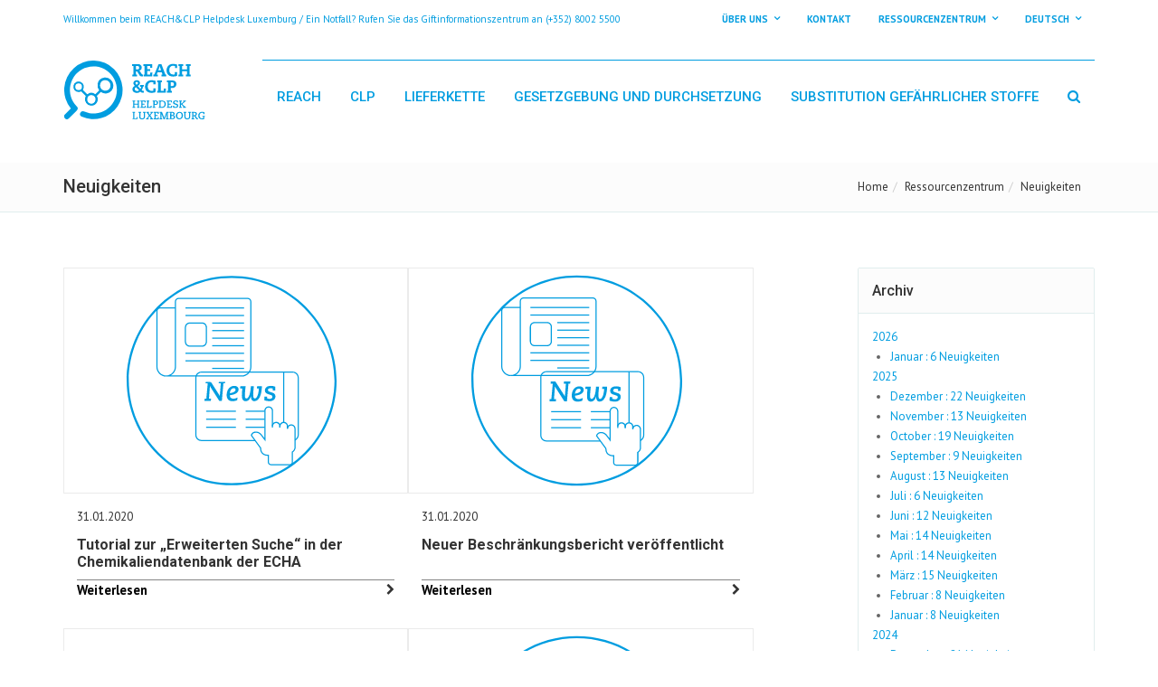

--- FILE ---
content_type: text/html; charset=utf-8
request_url: https://www.reach.lu/de/support/ressourcenzentrum/neuigkeiten/?tx_listnews_pi1%5Byear%5D=2020&tx_listnews_pi1%5Bmonth%5D=01&tx_listnews_pi1%5Bcontroller%5D=News&cHash=f41f65e29a87ec2b820578e0329dfd4c
body_size: 12030
content:
<!DOCTYPE html>
<html lang="de">
<head>

<meta charset="utf-8">
<!-- 
	This website is powered by TYPO3 - inspiring people to share!
	TYPO3 is a free open source Content Management Framework initially created by Kasper Skaarhoj and licensed under GNU/GPL.
	TYPO3 is copyright 1998-2026 of Kasper Skaarhoj. Extensions are copyright of their respective owners.
	Information and contribution at https://typo3.org/
-->

<base href="https://www.reach.lu/">


<meta name="generator" content="TYPO3 CMS">
<meta name="twitter:card" content="summary">


<link rel="stylesheet" href="/typo3temp/assets/css/c261509825b1a2c46abe0467d26bdf80.css?1709633523" media="all">
<link rel="stylesheet" href="/_assets/e799cca3073eabb617dfebf5f7cabc53/StyleSheets/Frontend/results.css?1752147664" media="all">
<link rel="stylesheet" href="/_assets/e799cca3073eabb617dfebf5f7cabc53/StyleSheets/Frontend/loader.css?1752147664" media="all">
<link rel="stylesheet" href="/_assets/c46c0a3f9c16602f9439f9f6583cfdaa/Css/bootstrap.min.css?1709632525" media="all">
<link rel="stylesheet" href="/_assets/3ce782f7311c410e4da9d2a5dad4295a/font-awesome/css/font-awesome.min.css?1709632306" media="all">
<link rel="stylesheet" href="/_assets/3ce782f7311c410e4da9d2a5dad4295a/assets/fancybox/jquery.fancybox.css?1709632306" media="all">
<link rel="stylesheet" href="/_assets/3ce782f7311c410e4da9d2a5dad4295a/css/global-style.css?1709632306" media="all">
<link rel="stylesheet" href="/_assets/3ce782f7311c410e4da9d2a5dad4295a/plugins/animate.css" media="all">
<link rel="stylesheet" href="/_assets/3ce782f7311c410e4da9d2a5dad4295a/assets/owl-carousel/owl.carousel.css?1709632306" media="all">
<link rel="stylesheet" href="/_assets/3ce782f7311c410e4da9d2a5dad4295a/assets/owl-carousel/owl.theme.css?1709632306" media="all">
<link rel="stylesheet" href="/_assets/3ce782f7311c410e4da9d2a5dad4295a/assets/sky-forms/css/sky-forms.css?1709632306" media="all">
<link rel="stylesheet" href="/_assets/3ce782f7311c410e4da9d2a5dad4295a/assets/timeline/timeline.css?1709632306" media="all">
<link rel="stylesheet" href="/_assets/3ce782f7311c410e4da9d2a5dad4295a/css/orejime.css?1709632306" media="all">
<link rel="stylesheet" href="/_assets/3ce782f7311c410e4da9d2a5dad4295a/css/reach.css?1754995380" media="all">




<script src="/_assets/c46c0a3f9c16602f9439f9f6583cfdaa/JavaScript/Libs/jquery.min.js?1709632526"></script>
<script src="/_assets/c46c0a3f9c16602f9439f9f6583cfdaa/JavaScript/Libs/jquery-ui.min.js?1709632526"></script>
<script src="/_assets/c46c0a3f9c16602f9439f9f6583cfdaa/JavaScript/Libs/windowsphone-viewportfix.min.js?1709632526"></script>



<meta charset="utf-8">
<meta name="viewport" content="width=device-width, initial-scale=1.0">
<meta name="description" content="">
<meta name="author" content="">
<link rel="shortcut icon" href="favicon.ico"><title>Neuigkeiten&nbsp;&#124;&nbsp;Reach&CLP</title><script>
  var _paq = window._paq = window._paq || [];
  _paq.push(['requireCookieConsent']);
  _paq.push(['trackPageView']);
  _paq.push(['enableLinkTracking']);
  (function() {
    var u="https://analytics.list.lu/";
    _paq.push(['setTrackerUrl', u+'rainbow']);
    _paq.push(['setSiteId', '11']);
    var d=document, g=d.createElement('script'), s=d.getElementsByTagName('script')[0];
    g.async=true; g.src=u+'unicorn'; s.parentNode.insertBefore(g,s);
  })();
</script>
<link rel="canonical" href="https://www.reach.lu/de/support/ressourcenzentrum/neuigkeiten"/>

<link rel="alternate" hreflang="fr" href="https://www.reach.lu/fr/support/centre-de-ressources/actualites"/>
<link rel="alternate" hreflang="en-US" href="https://www.reach.lu/en/support/resource-center/news"/>
<link rel="alternate" hreflang="de" href="https://www.reach.lu/de/support/ressourcenzentrum/neuigkeiten"/>
<link rel="alternate" hreflang="x-default" href="https://www.reach.lu/fr/support/centre-de-ressources/actualites"/>
</head>
<body class="header-fixed">
<div class="wrapper" id="reach-website">

  <!-- header start -->
  <!-- HEADER -->
<div id="divHeaderWrapper">
  <header class="header-standard-2">     

    <!-- MAIN NAV -->

    <div class="navbar navbar-fixed navbar-wp mega-nav affix-top" data-spy="affix" data-offset-top="150" role="navigation">

      <div class="top-header"> 
        <div class="container">
          <div class="row">
            <div class="col-sm-12">
              <span class="aux-text hidden-xs">
                Willkommen beim REACH&CLP Helpdesk Luxemburg / Ein Notfall?  Rufen Sie das Giftinformationszentrum an (+352) 8002 5500
              </span>
              <nav class="top-header-menu hidden-xs">
                <ul class="top-menu">
                  <li class="dropdown reach-notlinked">Über uns<ul class="sub-menu animate-wr"><li><a href="/de/support/ueber-uns/brauchen-sie-hilfe-von-einem-dienstleistungsanbieter">Brauchen Sie Hilfe von einem Dienstleistungsanbieter?</a></li></ul></li><li><a href="/de/support/kontakt">Kontakt</a></li><li class="dropdown reach-notlinked">Ressourcenzentrum<ul class="sub-menu animate-wr"><li><a href="/de/support/ressourcenzentrum/neuigkeiten">Neuigkeiten</a></li><li><a href="/de/support/ressourcenzentrum/veranstaltungen">Veranstaltungen</a></li><li><a href="/de/support/ressourcenzentrum/tool-box">Tool Box</a></li><li><a href="/de/support/ressourcenzentrum/newsletter">Newsletter</a></li></ul></li>
                  <li class="aux-languages dropdown animate-hover" data-animate="animated fadeInUp">
                  <a href="#"><span class="language name">Deutsch</span></a><ul id="auxLanguages" class="sub-menu animate-wr"><li><a href="/fr/support/centre-de-ressources/actualites">Français</a></li><li><a href="/en/support/resource-center/news">English</a></li></ul>
                  </li>
                </ul>
              </nav>
            </div>
          </div>
        </div>
      </div>      

      <div class="container">
        <div class="navbar-header">
          <button type="button" class="navbar-toggle" data-toggle="collapse" data-target=".navbar-collapse">
            <i class="fa fa-bars icon-custom"></i>
          </button>
          <a class="navbar-brand" href="https://www.reach.lu/de/">
          <!--a class="navbar-brand" href="https://www.reach.lu/"-->
            <img id="HD_logo" src="/_assets/3ce782f7311c410e4da9d2a5dad4295a/images/HD_LogoColor.svg" alt="Logo">
            <img id="HD_logoInverted" src="/_assets/3ce782f7311c410e4da9d2a5dad4295a/images/HD_LogoWhite.svg" alt="Logo">
          <!--/a-->
          </a>
        </div>
        <div class="navbar-collapse collapse">
          <ul class="nav navbar-nav navbar-right">
            <li class="hidden-md hidden-lg">
              <div class="bg-light-gray">
                <form class="form-horizontal form-light p-15" role="form">
                  <div class="input-group input-group-lg">
                    <input type="text" class="form-control" placeholder="I want to find ...">
                    <span class="input-group-btn">
                      <button class="btn btn-white" type="button">
                        <i class="fa fa-search"></i>
                      </button>
                    </span>
                  </div>
                </form>
              </div>
            </li>
            <li class="dropdown"><a href="/de/reach" class="dropdown-toggle">REACH</a><ul class="dropdown-menu"><li class="dropdown-submenu"><a href="/de/reach/ihre-rolle-unter-reach">Ihre Rolle unter REACH</a></li><li class="dropdown-submenu"><a href="/de/reach/registrierung">Registrierung</a></li><li class="dropdown-submenu"><a href="/de/reach/bewertung">Bewertung</a></li><li class="dropdown-submenu"><a href="/de/reach/zulassung">Zulassung</a></li><li class="dropdown-submenu"><a href="/de/reach/beschraenkung">Beschränkung</a></li><li class="dropdown-submenu"><a href="/de/reach/nanomaterialien">Nanomaterialien</a></li><li class="dropdown-submenu"><a href="/de/reach/polymere-nach-reach">Polymere nach REACH</a></li></ul></li><li class="dropdown"><a href="/de/clp" class="dropdown-toggle">CLP</a><ul class="dropdown-menu"><li class="dropdown-submenu"><a href="/de/clp/einstufung">Einstufung</a></li><li class="dropdown-submenu"><a href="/de/clp/kennzeichung">Kennzeichung</a></li><li class="dropdown-submenu"><a href="/de/clp/harmonisierte-einstufung-und-kennzeichnung">Harmonisierte Einstufung und Kennzeichnung</a></li><li class="dropdown-submenu"><a href="/de/clp/einstufungs-und-kennzeichnungsverzeichnis">Einstufungs- und Kennzeichnungsverzeichnis</a></li></ul></li><li class="dropdown"><a href="/de/lieferkette" class="dropdown-toggle">Lieferkette</a><ul class="dropdown-menu"><li class="dropdown-submenu"><a href="/de/lieferkette/sicherheitsdatenblaetter">Sicherheitsdatenblätter</a></li><li class="dropdown-submenu"><a href="/de/lieferkette/briefvorlagen">Briefvorlagen</a></li><li class="dropdown-submenu"><a href="/de/lieferkette/meldung-von-gefaehrlichen-gemischen-und-notrufnummer-in-luxemburg">Meldung von gefährlichen Gemischen und Notrufnummer in Luxemburg</a></li><li class="dropdown-submenu"><a href="/de/lieferkette/meldungen-an-das-scip-portal">Meldungen an das SCIP-Portal</a></li><li class="dropdown-submenu"><a href="/de/lieferkette/life-ask-reach">LIFE Ask REACH</a></li></ul></li><li class="dropdown"><a href="/de/gesetzgebung-und-durchsetzung" class="dropdown-toggle">Gesetzgebung und Durchsetzung</a><ul class="dropdown-menu"><li class="dropdown-submenu"><a href="/de/gesetzgebung-und-durchsetzung/gesetzgebung-reach">Gesetzgebung - REACH</a></li><li class="dropdown-submenu"><a href="/de/gesetzgebung-und-durchsetzung/gesetzgebung-clp">Gesetzgebung - CLP</a></li><li class="dropdown-submenu"><a href="/de/gesetzgebung-und-durchsetzung/reach-und-clp-durchsetzung-in-luxemburg">REACH und CLP - Durchsetzung in Luxemburg</a></li><li class="dropdown-submenu"><a href="/de/gesetzgebung-und-durchsetzung/gebuehren-und-entgelte">Gebühren und Entgelte</a></li><li class="dropdown-submenu"><a href="/de/gesetzgebung-und-durchsetzung/brexit-und-deren-auswirkungen-auf-die-reach-und-clp-verordnung">Brexit und deren Auswirkungen auf die REACH- und CLP-Verordnung</a></li><li class="dropdown-submenu"><a href="/de/gesetzgebung-und-durchsetzung/transport-gefaehrlicher-gueter-auf-der-strasse">Transport gefährlicher Güter auf der Straße</a></li></ul></li><li class="dropdown"><a href="/de/substitution-gefaehrlicher-stoffe" class="dropdown-toggle">Substitution gefährlicher Stoffe</a><ul class="dropdown-menu"><li class="dropdown-submenu"><a href="/de/substitution-gefaehrlicher-stoffe/das-substitutionsprinzip-in-reach">Das Substitutionsprinzip in REACH</a></li><li class="dropdown-submenu"><a href="/de/substitution-gefaehrlicher-stoffe/svhc-fahrplan-2020">SVHC-Fahrplan 2020</a></li><li class="dropdown-submenu"><a href="/de/substitution-gefaehrlicher-stoffe/ueberpruefen-sie-ihre-stoffe">Überprüfen Sie Ihre Stoffe</a></li></ul></li>   


            <li class="dropdown dropdown-aux dropdown-search" >
              <a href="#" class="dropdown-toggle" data-toggle="dropdown"><i class="fa fa-search"></i></a>
              <ul class="dropdown-menu ">
                <li id="dropdownForm">
                
<div class="tx_solr container">
	<div class="row">
		<div class="col-md-12">
			
	

    <div class="tx-solr-search-form">
        <form method="get" class="form-inline" id="tx-solr-search-form-pi-results" action="/de/support/recherche" data-suggest="/de/support/recherche?type=7384" data-suggest-header="Top Results" accept-charset="utf-8">

            

            <div class="form-group">
                <input type="text" class="tx-solr-q js-solr-q tx-solr-suggest tx-solr-suggest-focus form-control"
                       name="tx_solr[q]" value=""/>
                <button class="btn btn-base tx-solr-submit" type="submit">
                    Suchen
                </button>
            </div>
        </form>
    </div>


		</div>
	</div>
</div>
                </li>
              </ul>
          </li>


          </ul>

        </div><!--/.nav-collapse -->
      </div>
    </div>
  </header>  
</div>
  <!-- header end -->
  
  <!-- breadcrumbs start -->
  <!--breadcrumbs-->   
   <div class="pg-opt">
        <div class="container">
            <div class="row">
                <div class="col-md-6">
                    <h2>Neuigkeiten</h2>
                </div>
                <div class="col-md-6">
               <!--     <ol class="breadcrumb"> -->
					<ol class="breadcrumb"><li><a href="/de/" class="sub-link-1">Home</a></li><li><a href="/de/support/ressourcenzentrum" class="sub-link-1">Ressourcenzentrum</a></li><li>Neuigkeiten</li></ol>
					                       
                    <!-- </ol> -->
                </div>
            </div>
        </div>
    </div>




  <!-- breadcrumbs end -->
    
  <!-- TYPO3SEARCH_begin -->
    
  
  <section class="slice bg-white reach-intro">

        <div class="wp-section">
            <div class="container">
                <div class="row">
                    <div class="col-md-9">
                      
                    </div>
                </div>
            </div>
        </div>
  </section>


    

            <div id="c37" class="frame frame-default frame-type-list frame-layout-0">
                
                    <a id="c497"></a>
                
                
                    



                
                
                    

    



                
                

    
        <section class="slice bg-white">
    <div class="wp-section">
        <div class="container">
            <div class="row">

                

    <div class="col-md-9">
        

                    <div id="newsSlider">
                        
                        <div class="reach-news-slider item">
                            <a href="/de/support/ressourcenzentrum/neuigkeiten/neuigkeiten-detail?tx_listnews_pi4%5Baction%5D=show&amp;tx_listnews_pi4%5Bcontroller%5D=News&amp;tx_listnews_pi4%5Bnews%5D=2435&amp;cHash=defafc8a69bc38af5fb6304a4d6a66aa">
                                <div class="wp-block default">
                                    <div class="figure"
                                         style="background-image: url('typo3conf/ext/list_news/Resources/Public/Img/HD_NewsColorLight.svg');">
                                    </div>
                                    <div class="wp-block-body">
                                        <div class="wp-block-body-content">
                                            <p class="reach-news-date">
                                                31.01.2020
                                            </p>
                                            <h2 class="title">Tutorial zur „Erweiterten Suche“ in der Chemikaliendatenbank der ECHA</h2>
                                            
                                        </div>
                                        <div class="wp-block-body-link">
                                            <span class="more-link">Weiterlesen</span>
                                            <span class="pull-right"><i class="fa fa-chevron-right" aria-hidden="true"></i></span>
                                        </div>
                                    </div>
                                </div>
                            </a>
                        </div>
                       
                        <div class="reach-news-slider item">
                            <a href="/de/support/ressourcenzentrum/neuigkeiten/neuigkeiten-detail?tx_listnews_pi4%5Baction%5D=show&amp;tx_listnews_pi4%5Bcontroller%5D=News&amp;tx_listnews_pi4%5Bnews%5D=2432&amp;cHash=6cf84fd1ab0afecc49a63d01cea56e94">
                                <div class="wp-block default">
                                    <div class="figure"
                                         style="background-image: url('typo3conf/ext/list_news/Resources/Public/Img/HD_NewsColorLight.svg');">
                                    </div>
                                    <div class="wp-block-body">
                                        <div class="wp-block-body-content">
                                            <p class="reach-news-date">
                                                31.01.2020
                                            </p>
                                            <h2 class="title">Neuer Beschränkungsbericht veröffentlicht</h2>
                                            
                                        </div>
                                        <div class="wp-block-body-link">
                                            <span class="more-link">Weiterlesen</span>
                                            <span class="pull-right"><i class="fa fa-chevron-right" aria-hidden="true"></i></span>
                                        </div>
                                    </div>
                                </div>
                            </a>
                        </div>
                       
                        <div class="reach-news-slider item">
                            <a href="/de/support/ressourcenzentrum/neuigkeiten/neuigkeiten-detail?tx_listnews_pi4%5Baction%5D=show&amp;tx_listnews_pi4%5Bcontroller%5D=News&amp;tx_listnews_pi4%5Bnews%5D=2429&amp;cHash=5938b81fe68bf419b8ceba9ba0c95043">
                                <div class="wp-block default">
                                    <div class="figure"
                                         style="background-image: url('/fileadmin/files/images/Logo_poison_centre.jpg');">
                                    </div>
                                    <div class="wp-block-body">
                                        <div class="wp-block-body-content">
                                            <p class="reach-news-date">
                                                31.01.2020
                                            </p>
                                            <h2 class="title">Neue Verbesserungen am Einreichungsportal der ECHA</h2>
                                            
                                        </div>
                                        <div class="wp-block-body-link">
                                            <span class="more-link">Weiterlesen</span>
                                            <span class="pull-right"><i class="fa fa-chevron-right" aria-hidden="true"></i></span>
                                        </div>
                                    </div>
                                </div>
                            </a>
                        </div>
                       
                        <div class="reach-news-slider item">
                            <a href="/de/support/ressourcenzentrum/neuigkeiten/neuigkeiten-detail?tx_listnews_pi4%5Baction%5D=show&amp;tx_listnews_pi4%5Bcontroller%5D=News&amp;tx_listnews_pi4%5Bnews%5D=2426&amp;cHash=ca510e02d400e8a3e08ccbc50aa4beec">
                                <div class="wp-block default">
                                    <div class="figure"
                                         style="background-image: url('typo3conf/ext/list_news/Resources/Public/Img/HD_NewsColorLight.svg');">
                                    </div>
                                    <div class="wp-block-body">
                                        <div class="wp-block-body-content">
                                            <p class="reach-news-date">
                                                24.01.2020
                                            </p>
                                            <h2 class="title">Vorlage des Berichts zur Beschränkung von Bleichromaten verschoben</h2>
                                            
                                        </div>
                                        <div class="wp-block-body-link">
                                            <span class="more-link">Weiterlesen</span>
                                            <span class="pull-right"><i class="fa fa-chevron-right" aria-hidden="true"></i></span>
                                        </div>
                                    </div>
                                </div>
                            </a>
                        </div>
                       
                        <div class="reach-news-slider item">
                            <a href="/de/support/ressourcenzentrum/neuigkeiten/neuigkeiten-detail?tx_listnews_pi4%5Baction%5D=show&amp;tx_listnews_pi4%5Bcontroller%5D=News&amp;tx_listnews_pi4%5Bnews%5D=2423&amp;cHash=b90ce8fe4ac43a6ee421408e54781743">
                                <div class="wp-block default">
                                    <div class="figure"
                                         style="background-image: url('typo3conf/ext/list_news/Resources/Public/Img/HD_NewsColorLight.svg');">
                                    </div>
                                    <div class="wp-block-body">
                                        <div class="wp-block-body-content">
                                            <p class="reach-news-date">
                                                24.01.2020
                                            </p>
                                            <h2 class="title">Neue Absichtserklärungen zur Identifizierung besonders besorgniserregender Stoffe</h2>
                                            
                                        </div>
                                        <div class="wp-block-body-link">
                                            <span class="more-link">Weiterlesen</span>
                                            <span class="pull-right"><i class="fa fa-chevron-right" aria-hidden="true"></i></span>
                                        </div>
                                    </div>
                                </div>
                            </a>
                        </div>
                       
                        <div class="reach-news-slider item">
                            <a href="/de/support/ressourcenzentrum/neuigkeiten/neuigkeiten-detail?tx_listnews_pi4%5Baction%5D=show&amp;tx_listnews_pi4%5Bcontroller%5D=News&amp;tx_listnews_pi4%5Bnews%5D=2420&amp;cHash=3271631c22fb69b24db45a5410170488">
                                <div class="wp-block default">
                                    <div class="figure"
                                         style="background-image: url('/fileadmin/files/images/1280px-Tattooing.jpg');">
                                    </div>
                                    <div class="wp-block-body">
                                        <div class="wp-block-body-content">
                                            <p class="reach-news-date">
                                                24.01.2020
                                            </p>
                                            <h2 class="title">ECHA hat beurteilt, wie Tätowierfarben sichererer werden</h2>
                                            
                                        </div>
                                        <div class="wp-block-body-link">
                                            <span class="more-link">Weiterlesen</span>
                                            <span class="pull-right"><i class="fa fa-chevron-right" aria-hidden="true"></i></span>
                                        </div>
                                    </div>
                                </div>
                            </a>
                        </div>
                       

                    </div>

                
    <nav aria-label="pagination" class="row-pagination">
        <ul class="pagination">
            

            

            
                
                        <li class="page-item active"><span class="page-link">1</span></li>
                    

            
                
                        <li class="page-item">
                            <a class="page-link"
                               href="/de/support/ressourcenzentrum/neuigkeiten?tx_listnews_pi1%5Baction%5D=list&amp;tx_listnews_pi1%5Bcontroller%5D=News&amp;tx_listnews_pi1%5BcurrentPage%5D=2&amp;tx_listnews_pi1%5Bmonth%5D=01&amp;tx_listnews_pi1%5Byear%5D=2020&amp;cHash=7814e1b6b6d845abda2c02f9c6ee49e1">2</a>
                        </li>
                    

            
                
                        <li class="page-item">
                            <a class="page-link"
                               href="/de/support/ressourcenzentrum/neuigkeiten?tx_listnews_pi1%5Baction%5D=list&amp;tx_listnews_pi1%5Bcontroller%5D=News&amp;tx_listnews_pi1%5BcurrentPage%5D=3&amp;tx_listnews_pi1%5Bmonth%5D=01&amp;tx_listnews_pi1%5Byear%5D=2020&amp;cHash=0a7576c460664db9d7a27c9ceaa16d7c">3</a>
                        </li>
                    

            

            

            

            
                    <li class="page-item">
                        <a class="page-link" href="/de/support/ressourcenzentrum/neuigkeiten?tx_listnews_pi1%5Bcontroller%5D=News&amp;tx_listnews_pi1%5BcurrentPage%5D=2&amp;tx_listnews_pi1%5Bmonth%5D=01&amp;tx_listnews_pi1%5Byear%5D=2020&amp;cHash=d3fa740844492e4c88af80cdb65e2439" title="">
                            next
                        </a>
                    </li>
                
        </ul>
    </nav>



        
    </div>

    <div class="col-md-3">

        

        
            <div class="panel panel-default panel-sidebar-1 reach-news-archives">
                <div class="panel-heading">
                    <h2>
                        Archiv
                    </h2>
                </div>
                <div class="panel-body">
                    
                        <ul>
                            <li
                            
                            >
                            <a href="/de/support/ressourcenzentrum/neuigkeiten?tx_listnews_pi1%5Bcontroller%5D=News&amp;tx_listnews_pi1%5Byear%5D=2026&amp;cHash=aa2a3f42a3e1b3ba1dc370a487a3a085">2026</a>
                            <ul>
                                
                                    <li
                                    
                                    >
                                    <a href="/de/support/ressourcenzentrum/neuigkeiten?tx_listnews_pi1%5Bcontroller%5D=News&amp;tx_listnews_pi1%5Bmonth%5D=01&amp;tx_listnews_pi1%5Byear%5D=2026&amp;cHash=c79e5d02a61d004c1fd6ee230638c40b">
                                        Januar
                                        
                                                : 6 Neuigkeiten
                                            

                                    </a>
                                    </li>
                                
                            </ul>
                            </li>
                    
                        <ul>
                            <li
                            
                            >
                            <a href="/de/support/ressourcenzentrum/neuigkeiten?tx_listnews_pi1%5Bcontroller%5D=News&amp;tx_listnews_pi1%5Byear%5D=2025&amp;cHash=30a3518eefb5ccd565a41344dac71f91">2025</a>
                            <ul>
                                
                                    <li
                                    
                                    >
                                    <a href="/de/support/ressourcenzentrum/neuigkeiten?tx_listnews_pi1%5Bcontroller%5D=News&amp;tx_listnews_pi1%5Bmonth%5D=12&amp;tx_listnews_pi1%5Byear%5D=2025&amp;cHash=32e7bf981221c1ae90b2b09b9cb02d92">
                                        Dezember
                                        
                                                : 22 Neuigkeiten
                                            

                                    </a>
                                    </li>
                                
                                    <li
                                    
                                    >
                                    <a href="/de/support/ressourcenzentrum/neuigkeiten?tx_listnews_pi1%5Bcontroller%5D=News&amp;tx_listnews_pi1%5Bmonth%5D=11&amp;tx_listnews_pi1%5Byear%5D=2025&amp;cHash=e5694a1801c3f2900ef9c116fb49b680">
                                        November
                                        
                                                : 13 Neuigkeiten
                                            

                                    </a>
                                    </li>
                                
                                    <li
                                    
                                    >
                                    <a href="/de/support/ressourcenzentrum/neuigkeiten?tx_listnews_pi1%5Bcontroller%5D=News&amp;tx_listnews_pi1%5Bmonth%5D=10&amp;tx_listnews_pi1%5Byear%5D=2025&amp;cHash=2208fc967dbaec14bb0b5c3e97159f4f">
                                        October
                                        
                                                : 19 Neuigkeiten
                                            

                                    </a>
                                    </li>
                                
                                    <li
                                    
                                    >
                                    <a href="/de/support/ressourcenzentrum/neuigkeiten?tx_listnews_pi1%5Bcontroller%5D=News&amp;tx_listnews_pi1%5Bmonth%5D=09&amp;tx_listnews_pi1%5Byear%5D=2025&amp;cHash=b736a5c05378e76b931544081ddba93a">
                                        September
                                        
                                                : 9 Neuigkeiten
                                            

                                    </a>
                                    </li>
                                
                                    <li
                                    
                                    >
                                    <a href="/de/support/ressourcenzentrum/neuigkeiten?tx_listnews_pi1%5Bcontroller%5D=News&amp;tx_listnews_pi1%5Bmonth%5D=08&amp;tx_listnews_pi1%5Byear%5D=2025&amp;cHash=3fadf8381b25024541e25facdabc8bdc">
                                        August
                                        
                                                : 13 Neuigkeiten
                                            

                                    </a>
                                    </li>
                                
                                    <li
                                    
                                    >
                                    <a href="/de/support/ressourcenzentrum/neuigkeiten?tx_listnews_pi1%5Bcontroller%5D=News&amp;tx_listnews_pi1%5Bmonth%5D=07&amp;tx_listnews_pi1%5Byear%5D=2025&amp;cHash=0aa4e7a234c354257c5f384c38b9ac76">
                                        Juli
                                        
                                                : 6 Neuigkeiten
                                            

                                    </a>
                                    </li>
                                
                                    <li
                                    
                                    >
                                    <a href="/de/support/ressourcenzentrum/neuigkeiten?tx_listnews_pi1%5Bcontroller%5D=News&amp;tx_listnews_pi1%5Bmonth%5D=06&amp;tx_listnews_pi1%5Byear%5D=2025&amp;cHash=6405b7d0ae8b3ff32992608fe65bd764">
                                        Juni
                                        
                                                : 12 Neuigkeiten
                                            

                                    </a>
                                    </li>
                                
                                    <li
                                    
                                    >
                                    <a href="/de/support/ressourcenzentrum/neuigkeiten?tx_listnews_pi1%5Bcontroller%5D=News&amp;tx_listnews_pi1%5Bmonth%5D=05&amp;tx_listnews_pi1%5Byear%5D=2025&amp;cHash=44c813aa77acdbbee0ad19c3d1d82631">
                                        Mai
                                        
                                                : 14 Neuigkeiten
                                            

                                    </a>
                                    </li>
                                
                                    <li
                                    
                                    >
                                    <a href="/de/support/ressourcenzentrum/neuigkeiten?tx_listnews_pi1%5Bcontroller%5D=News&amp;tx_listnews_pi1%5Bmonth%5D=04&amp;tx_listnews_pi1%5Byear%5D=2025&amp;cHash=da0d246d9cda5f21ab75d1c7e7ee9ba0">
                                        April
                                        
                                                : 14 Neuigkeiten
                                            

                                    </a>
                                    </li>
                                
                                    <li
                                    
                                    >
                                    <a href="/de/support/ressourcenzentrum/neuigkeiten?tx_listnews_pi1%5Bcontroller%5D=News&amp;tx_listnews_pi1%5Bmonth%5D=03&amp;tx_listnews_pi1%5Byear%5D=2025&amp;cHash=5753e6b3803302ff61fe0af874ec822c">
                                        März
                                        
                                                : 15 Neuigkeiten
                                            

                                    </a>
                                    </li>
                                
                                    <li
                                    
                                    >
                                    <a href="/de/support/ressourcenzentrum/neuigkeiten?tx_listnews_pi1%5Bcontroller%5D=News&amp;tx_listnews_pi1%5Bmonth%5D=02&amp;tx_listnews_pi1%5Byear%5D=2025&amp;cHash=131819188f598fc4ec50ed8267df0cc1">
                                        Februar
                                        
                                                : 8 Neuigkeiten
                                            

                                    </a>
                                    </li>
                                
                                    <li
                                    
                                    >
                                    <a href="/de/support/ressourcenzentrum/neuigkeiten?tx_listnews_pi1%5Bcontroller%5D=News&amp;tx_listnews_pi1%5Bmonth%5D=01&amp;tx_listnews_pi1%5Byear%5D=2025&amp;cHash=faac8ee96b0b9da9dc231548c5292f32">
                                        Januar
                                        
                                                : 8 Neuigkeiten
                                            

                                    </a>
                                    </li>
                                
                            </ul>
                            </li>
                    
                        <ul>
                            <li
                            
                            >
                            <a href="/de/support/ressourcenzentrum/neuigkeiten?tx_listnews_pi1%5Bcontroller%5D=News&amp;tx_listnews_pi1%5Byear%5D=2024&amp;cHash=982ee795ba9918d2c751934c6424d3a0">2024</a>
                            <ul>
                                
                                    <li
                                    
                                    >
                                    <a href="/de/support/ressourcenzentrum/neuigkeiten?tx_listnews_pi1%5Bcontroller%5D=News&amp;tx_listnews_pi1%5Bmonth%5D=12&amp;tx_listnews_pi1%5Byear%5D=2024&amp;cHash=7a414cd2688ec61a8802eb217ca7ed7b">
                                        Dezember
                                        
                                                : 21 Neuigkeiten
                                            

                                    </a>
                                    </li>
                                
                                    <li
                                    
                                    >
                                    <a href="/de/support/ressourcenzentrum/neuigkeiten?tx_listnews_pi1%5Bcontroller%5D=News&amp;tx_listnews_pi1%5Bmonth%5D=11&amp;tx_listnews_pi1%5Byear%5D=2024&amp;cHash=79503c7658252f1341cb673f2456dad3">
                                        November
                                        
                                                : 18 Neuigkeiten
                                            

                                    </a>
                                    </li>
                                
                                    <li
                                    
                                    >
                                    <a href="/de/support/ressourcenzentrum/neuigkeiten?tx_listnews_pi1%5Bcontroller%5D=News&amp;tx_listnews_pi1%5Bmonth%5D=10&amp;tx_listnews_pi1%5Byear%5D=2024&amp;cHash=addcc1de94ba38f50803acb2e0b99298">
                                        October
                                        
                                                : 14 Neuigkeiten
                                            

                                    </a>
                                    </li>
                                
                                    <li
                                    
                                    >
                                    <a href="/de/support/ressourcenzentrum/neuigkeiten?tx_listnews_pi1%5Bcontroller%5D=News&amp;tx_listnews_pi1%5Bmonth%5D=09&amp;tx_listnews_pi1%5Byear%5D=2024&amp;cHash=27475d4a65bcf57c3e505c116efb6d81">
                                        September
                                        
                                                : 9 Neuigkeiten
                                            

                                    </a>
                                    </li>
                                
                                    <li
                                    
                                    >
                                    <a href="/de/support/ressourcenzentrum/neuigkeiten?tx_listnews_pi1%5Bcontroller%5D=News&amp;tx_listnews_pi1%5Bmonth%5D=08&amp;tx_listnews_pi1%5Byear%5D=2024&amp;cHash=d2098e54f481117d713ce5d240b6227f">
                                        August
                                        
                                                : 7 Neuigkeiten
                                            

                                    </a>
                                    </li>
                                
                                    <li
                                    
                                    >
                                    <a href="/de/support/ressourcenzentrum/neuigkeiten?tx_listnews_pi1%5Bcontroller%5D=News&amp;tx_listnews_pi1%5Bmonth%5D=07&amp;tx_listnews_pi1%5Byear%5D=2024&amp;cHash=1533ffaa1673db17cbfece44eb245faf">
                                        Juli
                                        
                                                : 6 Neuigkeiten
                                            

                                    </a>
                                    </li>
                                
                                    <li
                                    
                                    >
                                    <a href="/de/support/ressourcenzentrum/neuigkeiten?tx_listnews_pi1%5Bcontroller%5D=News&amp;tx_listnews_pi1%5Bmonth%5D=06&amp;tx_listnews_pi1%5Byear%5D=2024&amp;cHash=c86938ff13f697a8c5ee1c1fb76a4f11">
                                        Juni
                                        
                                                : 18 Neuigkeiten
                                            

                                    </a>
                                    </li>
                                
                                    <li
                                    
                                    >
                                    <a href="/de/support/ressourcenzentrum/neuigkeiten?tx_listnews_pi1%5Bcontroller%5D=News&amp;tx_listnews_pi1%5Bmonth%5D=05&amp;tx_listnews_pi1%5Byear%5D=2024&amp;cHash=e1e1e84cb0e6b9930c42bc35276ffeae">
                                        Mai
                                        
                                                : 18 Neuigkeiten
                                            

                                    </a>
                                    </li>
                                
                                    <li
                                    
                                    >
                                    <a href="/de/support/ressourcenzentrum/neuigkeiten?tx_listnews_pi1%5Bcontroller%5D=News&amp;tx_listnews_pi1%5Bmonth%5D=04&amp;tx_listnews_pi1%5Byear%5D=2024&amp;cHash=7d7ec61d8da439a1af56744966db4273">
                                        April
                                        
                                                : 13 Neuigkeiten
                                            

                                    </a>
                                    </li>
                                
                                    <li
                                    
                                    >
                                    <a href="/de/support/ressourcenzentrum/neuigkeiten?tx_listnews_pi1%5Bcontroller%5D=News&amp;tx_listnews_pi1%5Bmonth%5D=03&amp;tx_listnews_pi1%5Byear%5D=2024&amp;cHash=7b44c2f01f34a08360c4fe5ae83b248a">
                                        März
                                        
                                                : 17 Neuigkeiten
                                            

                                    </a>
                                    </li>
                                
                                    <li
                                    
                                    >
                                    <a href="/de/support/ressourcenzentrum/neuigkeiten?tx_listnews_pi1%5Bcontroller%5D=News&amp;tx_listnews_pi1%5Bmonth%5D=02&amp;tx_listnews_pi1%5Byear%5D=2024&amp;cHash=058a4a43c34dfb085a6b866bae33fe6b">
                                        Februar
                                        
                                                : 18 Neuigkeiten
                                            

                                    </a>
                                    </li>
                                
                                    <li
                                    
                                    >
                                    <a href="/de/support/ressourcenzentrum/neuigkeiten?tx_listnews_pi1%5Bcontroller%5D=News&amp;tx_listnews_pi1%5Bmonth%5D=01&amp;tx_listnews_pi1%5Byear%5D=2024&amp;cHash=31cab0425c509c0aa82e0dae65a79a63">
                                        Januar
                                        
                                                : 11 Neuigkeiten
                                            

                                    </a>
                                    </li>
                                
                            </ul>
                            </li>
                    
                        <ul>
                            <li
                            
                            >
                            <a href="/de/support/ressourcenzentrum/neuigkeiten?tx_listnews_pi1%5Bcontroller%5D=News&amp;tx_listnews_pi1%5Byear%5D=2023&amp;cHash=93a2b86679d4af3880c7401074c54e99">2023</a>
                            <ul>
                                
                                    <li
                                    
                                    >
                                    <a href="/de/support/ressourcenzentrum/neuigkeiten?tx_listnews_pi1%5Bcontroller%5D=News&amp;tx_listnews_pi1%5Bmonth%5D=12&amp;tx_listnews_pi1%5Byear%5D=2023&amp;cHash=c4801fe14356c2c57b0f4f87b2c875d7">
                                        Dezember
                                        
                                                : 11 Neuigkeiten
                                            

                                    </a>
                                    </li>
                                
                                    <li
                                    
                                    >
                                    <a href="/de/support/ressourcenzentrum/neuigkeiten?tx_listnews_pi1%5Bcontroller%5D=News&amp;tx_listnews_pi1%5Bmonth%5D=11&amp;tx_listnews_pi1%5Byear%5D=2023&amp;cHash=f4ae0c58189c40144b5d5d5d25dd159b">
                                        November
                                        
                                                : 15 Neuigkeiten
                                            

                                    </a>
                                    </li>
                                
                                    <li
                                    
                                    >
                                    <a href="/de/support/ressourcenzentrum/neuigkeiten?tx_listnews_pi1%5Bcontroller%5D=News&amp;tx_listnews_pi1%5Bmonth%5D=10&amp;tx_listnews_pi1%5Byear%5D=2023&amp;cHash=e7e0a241e00b8c88f9536fb5ec399c25">
                                        October
                                        
                                                : 29 Neuigkeiten
                                            

                                    </a>
                                    </li>
                                
                                    <li
                                    
                                    >
                                    <a href="/de/support/ressourcenzentrum/neuigkeiten?tx_listnews_pi1%5Bcontroller%5D=News&amp;tx_listnews_pi1%5Bmonth%5D=09&amp;tx_listnews_pi1%5Byear%5D=2023&amp;cHash=4265e1c9fed9c5049f988fbd17f1841e">
                                        September
                                        
                                                : 12 Neuigkeiten
                                            

                                    </a>
                                    </li>
                                
                                    <li
                                    
                                    >
                                    <a href="/de/support/ressourcenzentrum/neuigkeiten?tx_listnews_pi1%5Bcontroller%5D=News&amp;tx_listnews_pi1%5Bmonth%5D=08&amp;tx_listnews_pi1%5Byear%5D=2023&amp;cHash=c4637e035d65ae48c2733599c9d1d63a">
                                        August
                                        
                                                : 19 Neuigkeiten
                                            

                                    </a>
                                    </li>
                                
                                    <li
                                    
                                    >
                                    <a href="/de/support/ressourcenzentrum/neuigkeiten?tx_listnews_pi1%5Bcontroller%5D=News&amp;tx_listnews_pi1%5Bmonth%5D=07&amp;tx_listnews_pi1%5Byear%5D=2023&amp;cHash=1bcbae9d333c8bc27756862488a8faf9">
                                        Juli
                                        
                                                : 9 Neuigkeiten
                                            

                                    </a>
                                    </li>
                                
                                    <li
                                    
                                    >
                                    <a href="/de/support/ressourcenzentrum/neuigkeiten?tx_listnews_pi1%5Bcontroller%5D=News&amp;tx_listnews_pi1%5Bmonth%5D=06&amp;tx_listnews_pi1%5Byear%5D=2023&amp;cHash=dbd7934478b4fe1c178b384b7697e91a">
                                        Juni
                                        
                                                : 31 Neuigkeiten
                                            

                                    </a>
                                    </li>
                                
                                    <li
                                    
                                    >
                                    <a href="/de/support/ressourcenzentrum/neuigkeiten?tx_listnews_pi1%5Bcontroller%5D=News&amp;tx_listnews_pi1%5Bmonth%5D=05&amp;tx_listnews_pi1%5Byear%5D=2023&amp;cHash=feacb3a555ec870150fc69ede6d283d1">
                                        Mai
                                        
                                                : 25 Neuigkeiten
                                            

                                    </a>
                                    </li>
                                
                                    <li
                                    
                                    >
                                    <a href="/de/support/ressourcenzentrum/neuigkeiten?tx_listnews_pi1%5Bcontroller%5D=News&amp;tx_listnews_pi1%5Bmonth%5D=04&amp;tx_listnews_pi1%5Byear%5D=2023&amp;cHash=40fd51049a806d3a1630b1a4a174e7d5">
                                        April
                                        
                                                : 18 Neuigkeiten
                                            

                                    </a>
                                    </li>
                                
                                    <li
                                    
                                    >
                                    <a href="/de/support/ressourcenzentrum/neuigkeiten?tx_listnews_pi1%5Bcontroller%5D=News&amp;tx_listnews_pi1%5Bmonth%5D=03&amp;tx_listnews_pi1%5Byear%5D=2023&amp;cHash=ab1f8c508f71ff70c4cdac8ab4a2e75b">
                                        März
                                        
                                                : 34 Neuigkeiten
                                            

                                    </a>
                                    </li>
                                
                                    <li
                                    
                                    >
                                    <a href="/de/support/ressourcenzentrum/neuigkeiten?tx_listnews_pi1%5Bcontroller%5D=News&amp;tx_listnews_pi1%5Bmonth%5D=02&amp;tx_listnews_pi1%5Byear%5D=2023&amp;cHash=f8e73d053e1410e8ae154a2240109c45">
                                        Februar
                                        
                                                : 28 Neuigkeiten
                                            

                                    </a>
                                    </li>
                                
                                    <li
                                    
                                    >
                                    <a href="/de/support/ressourcenzentrum/neuigkeiten?tx_listnews_pi1%5Bcontroller%5D=News&amp;tx_listnews_pi1%5Bmonth%5D=01&amp;tx_listnews_pi1%5Byear%5D=2023&amp;cHash=a9cc59b496d75e7294b1708b7d2a9a15">
                                        Januar
                                        
                                                : 12 Neuigkeiten
                                            

                                    </a>
                                    </li>
                                
                            </ul>
                            </li>
                    
                        <ul>
                            <li
                            
                            >
                            <a href="/de/support/ressourcenzentrum/neuigkeiten?tx_listnews_pi1%5Bcontroller%5D=News&amp;tx_listnews_pi1%5Byear%5D=2022&amp;cHash=d2753fbeca4e9001934efcc8541227e3">2022</a>
                            <ul>
                                
                                    <li
                                    
                                    >
                                    <a href="/de/support/ressourcenzentrum/neuigkeiten?tx_listnews_pi1%5Bcontroller%5D=News&amp;tx_listnews_pi1%5Bmonth%5D=12&amp;tx_listnews_pi1%5Byear%5D=2022&amp;cHash=9e52ee43baf72d3353d4c7a7885da2b5">
                                        Dezember
                                        
                                                : 30 Neuigkeiten
                                            

                                    </a>
                                    </li>
                                
                                    <li
                                    
                                    >
                                    <a href="/de/support/ressourcenzentrum/neuigkeiten?tx_listnews_pi1%5Bcontroller%5D=News&amp;tx_listnews_pi1%5Bmonth%5D=11&amp;tx_listnews_pi1%5Byear%5D=2022&amp;cHash=fabdd0325613df98ac6bcaae8cd6d22d">
                                        November
                                        
                                                : 22 Neuigkeiten
                                            

                                    </a>
                                    </li>
                                
                                    <li
                                    
                                    >
                                    <a href="/de/support/ressourcenzentrum/neuigkeiten?tx_listnews_pi1%5Bcontroller%5D=News&amp;tx_listnews_pi1%5Bmonth%5D=10&amp;tx_listnews_pi1%5Byear%5D=2022&amp;cHash=795602c32b531e9eec9ec2a36a33409d">
                                        October
                                        
                                                : 21 Neuigkeiten
                                            

                                    </a>
                                    </li>
                                
                                    <li
                                    
                                    >
                                    <a href="/de/support/ressourcenzentrum/neuigkeiten?tx_listnews_pi1%5Bcontroller%5D=News&amp;tx_listnews_pi1%5Bmonth%5D=09&amp;tx_listnews_pi1%5Byear%5D=2022&amp;cHash=0f2ca557875552ce9d0a6b59131a10c3">
                                        September
                                        
                                                : 22 Neuigkeiten
                                            

                                    </a>
                                    </li>
                                
                                    <li
                                    
                                    >
                                    <a href="/de/support/ressourcenzentrum/neuigkeiten?tx_listnews_pi1%5Bcontroller%5D=News&amp;tx_listnews_pi1%5Bmonth%5D=08&amp;tx_listnews_pi1%5Byear%5D=2022&amp;cHash=c054fd11ff73bc28011cf3f8a2ba5ffb">
                                        August
                                        
                                                : 13 Neuigkeiten
                                            

                                    </a>
                                    </li>
                                
                                    <li
                                    
                                    >
                                    <a href="/de/support/ressourcenzentrum/neuigkeiten?tx_listnews_pi1%5Bcontroller%5D=News&amp;tx_listnews_pi1%5Bmonth%5D=07&amp;tx_listnews_pi1%5Byear%5D=2022&amp;cHash=553ef3f638260473434d191353c97ada">
                                        Juli
                                        
                                                : 27 Neuigkeiten
                                            

                                    </a>
                                    </li>
                                
                                    <li
                                    
                                    >
                                    <a href="/de/support/ressourcenzentrum/neuigkeiten?tx_listnews_pi1%5Bcontroller%5D=News&amp;tx_listnews_pi1%5Bmonth%5D=06&amp;tx_listnews_pi1%5Byear%5D=2022&amp;cHash=accac0e767768d3d4a9a56fe8b9d0e6c">
                                        Juni
                                        
                                                : 25 Neuigkeiten
                                            

                                    </a>
                                    </li>
                                
                                    <li
                                    
                                    >
                                    <a href="/de/support/ressourcenzentrum/neuigkeiten?tx_listnews_pi1%5Bcontroller%5D=News&amp;tx_listnews_pi1%5Bmonth%5D=05&amp;tx_listnews_pi1%5Byear%5D=2022&amp;cHash=d3c74f1e0c867e46162b569e60f4e1bd">
                                        Mai
                                        
                                                : 17 Neuigkeiten
                                            

                                    </a>
                                    </li>
                                
                                    <li
                                    
                                    >
                                    <a href="/de/support/ressourcenzentrum/neuigkeiten?tx_listnews_pi1%5Bcontroller%5D=News&amp;tx_listnews_pi1%5Bmonth%5D=04&amp;tx_listnews_pi1%5Byear%5D=2022&amp;cHash=52f412094cc90a5b7ff245d6c51028d5">
                                        April
                                        
                                                : 27 Neuigkeiten
                                            

                                    </a>
                                    </li>
                                
                                    <li
                                    
                                    >
                                    <a href="/de/support/ressourcenzentrum/neuigkeiten?tx_listnews_pi1%5Bcontroller%5D=News&amp;tx_listnews_pi1%5Bmonth%5D=03&amp;tx_listnews_pi1%5Byear%5D=2022&amp;cHash=82e72acc4e9f2ff6a3012f8ebc1711bb">
                                        März
                                        
                                                : 25 Neuigkeiten
                                            

                                    </a>
                                    </li>
                                
                                    <li
                                    
                                    >
                                    <a href="/de/support/ressourcenzentrum/neuigkeiten?tx_listnews_pi1%5Bcontroller%5D=News&amp;tx_listnews_pi1%5Bmonth%5D=02&amp;tx_listnews_pi1%5Byear%5D=2022&amp;cHash=e2dc8b26be57074e3a890a0dafb075b0">
                                        Februar
                                        
                                                : 24 Neuigkeiten
                                            

                                    </a>
                                    </li>
                                
                                    <li
                                    
                                    >
                                    <a href="/de/support/ressourcenzentrum/neuigkeiten?tx_listnews_pi1%5Bcontroller%5D=News&amp;tx_listnews_pi1%5Bmonth%5D=01&amp;tx_listnews_pi1%5Byear%5D=2022&amp;cHash=4d6c0acea50f13ea6bf0afdb69e3f849">
                                        Januar
                                        
                                                : 11 Neuigkeiten
                                            

                                    </a>
                                    </li>
                                
                            </ul>
                            </li>
                    
                        <ul>
                            <li
                            
                            >
                            <a href="/de/support/ressourcenzentrum/neuigkeiten?tx_listnews_pi1%5Bcontroller%5D=News&amp;tx_listnews_pi1%5Byear%5D=2021&amp;cHash=d8b3a9b618ca40fb0618810b58544b31">2021</a>
                            <ul>
                                
                                    <li
                                    
                                    >
                                    <a href="/de/support/ressourcenzentrum/neuigkeiten?tx_listnews_pi1%5Bcontroller%5D=News&amp;tx_listnews_pi1%5Bmonth%5D=12&amp;tx_listnews_pi1%5Byear%5D=2021&amp;cHash=f115a3e6bd90b7e174dbd79dba134318">
                                        Dezember
                                        
                                                : 17 Neuigkeiten
                                            

                                    </a>
                                    </li>
                                
                                    <li
                                    
                                    >
                                    <a href="/de/support/ressourcenzentrum/neuigkeiten?tx_listnews_pi1%5Bcontroller%5D=News&amp;tx_listnews_pi1%5Bmonth%5D=11&amp;tx_listnews_pi1%5Byear%5D=2021&amp;cHash=efc84c127b1c705d366d04c442f3405e">
                                        November
                                        
                                                : 27 Neuigkeiten
                                            

                                    </a>
                                    </li>
                                
                                    <li
                                    
                                    >
                                    <a href="/de/support/ressourcenzentrum/neuigkeiten?tx_listnews_pi1%5Bcontroller%5D=News&amp;tx_listnews_pi1%5Bmonth%5D=10&amp;tx_listnews_pi1%5Byear%5D=2021&amp;cHash=d18216e57d6d9c4390f1a5c7aa67d146">
                                        October
                                        
                                                : 15 Neuigkeiten
                                            

                                    </a>
                                    </li>
                                
                                    <li
                                    
                                    >
                                    <a href="/de/support/ressourcenzentrum/neuigkeiten?tx_listnews_pi1%5Bcontroller%5D=News&amp;tx_listnews_pi1%5Bmonth%5D=09&amp;tx_listnews_pi1%5Byear%5D=2021&amp;cHash=a39fcde5e02cb7d3ff695c7101ad32dc">
                                        September
                                        
                                                : 23 Neuigkeiten
                                            

                                    </a>
                                    </li>
                                
                                    <li
                                    
                                    >
                                    <a href="/de/support/ressourcenzentrum/neuigkeiten?tx_listnews_pi1%5Bcontroller%5D=News&amp;tx_listnews_pi1%5Bmonth%5D=08&amp;tx_listnews_pi1%5Byear%5D=2021&amp;cHash=3a370c7cc65e32d76fadd31f0bac22bc">
                                        August
                                        
                                                : 17 Neuigkeiten
                                            

                                    </a>
                                    </li>
                                
                                    <li
                                    
                                    >
                                    <a href="/de/support/ressourcenzentrum/neuigkeiten?tx_listnews_pi1%5Bcontroller%5D=News&amp;tx_listnews_pi1%5Bmonth%5D=07&amp;tx_listnews_pi1%5Byear%5D=2021&amp;cHash=622502f9a73404a8a69ad6ea4e4fd556">
                                        Juli
                                        
                                                : 30 Neuigkeiten
                                            

                                    </a>
                                    </li>
                                
                                    <li
                                    
                                    >
                                    <a href="/de/support/ressourcenzentrum/neuigkeiten?tx_listnews_pi1%5Bcontroller%5D=News&amp;tx_listnews_pi1%5Bmonth%5D=06&amp;tx_listnews_pi1%5Byear%5D=2021&amp;cHash=10a3ec845a320235a1c308fcd6655f35">
                                        Juni
                                        
                                                : 23 Neuigkeiten
                                            

                                    </a>
                                    </li>
                                
                                    <li
                                    
                                    >
                                    <a href="/de/support/ressourcenzentrum/neuigkeiten?tx_listnews_pi1%5Bcontroller%5D=News&amp;tx_listnews_pi1%5Bmonth%5D=05&amp;tx_listnews_pi1%5Byear%5D=2021&amp;cHash=0a5ca444ad51040dae70472f6758be30">
                                        Mai
                                        
                                                : 18 Neuigkeiten
                                            

                                    </a>
                                    </li>
                                
                                    <li
                                    
                                    >
                                    <a href="/de/support/ressourcenzentrum/neuigkeiten?tx_listnews_pi1%5Bcontroller%5D=News&amp;tx_listnews_pi1%5Bmonth%5D=04&amp;tx_listnews_pi1%5Byear%5D=2021&amp;cHash=0b526667d012f066e1c0d7d8b4370efa">
                                        April
                                        
                                                : 25 Neuigkeiten
                                            

                                    </a>
                                    </li>
                                
                                    <li
                                    
                                    >
                                    <a href="/de/support/ressourcenzentrum/neuigkeiten?tx_listnews_pi1%5Bcontroller%5D=News&amp;tx_listnews_pi1%5Bmonth%5D=03&amp;tx_listnews_pi1%5Byear%5D=2021&amp;cHash=897dab94d72001f013da961ea80d9a31">
                                        März
                                        
                                                : 23 Neuigkeiten
                                            

                                    </a>
                                    </li>
                                
                                    <li
                                    
                                    >
                                    <a href="/de/support/ressourcenzentrum/neuigkeiten?tx_listnews_pi1%5Bcontroller%5D=News&amp;tx_listnews_pi1%5Bmonth%5D=02&amp;tx_listnews_pi1%5Byear%5D=2021&amp;cHash=895bf55fe9656e2679267990d9fe7925">
                                        Februar
                                        
                                                : 17 Neuigkeiten
                                            

                                    </a>
                                    </li>
                                
                                    <li
                                    
                                    >
                                    <a href="/de/support/ressourcenzentrum/neuigkeiten?tx_listnews_pi1%5Bcontroller%5D=News&amp;tx_listnews_pi1%5Bmonth%5D=01&amp;tx_listnews_pi1%5Byear%5D=2021&amp;cHash=ffe8328137541851e258c640c45ca936">
                                        Januar
                                        
                                                : 32 Neuigkeiten
                                            

                                    </a>
                                    </li>
                                
                            </ul>
                            </li>
                    
                        <ul>
                            <li
                            class="text-strong"
                            >
                            <a href="/de/support/ressourcenzentrum/neuigkeiten?tx_listnews_pi1%5Bcontroller%5D=News&amp;tx_listnews_pi1%5Byear%5D=2020&amp;cHash=e4eccebf79ceeea35f7318f49d2e69a3">2020</a>
                            <ul>
                                
                                    <li
                                    
                                    >
                                    <a href="/de/support/ressourcenzentrum/neuigkeiten?tx_listnews_pi1%5Bcontroller%5D=News&amp;tx_listnews_pi1%5Bmonth%5D=12&amp;tx_listnews_pi1%5Byear%5D=2020&amp;cHash=0223bc9527915d4a2cbf0526727f6b47">
                                        Dezember
                                        
                                                : 25 Neuigkeiten
                                            

                                    </a>
                                    </li>
                                
                                    <li
                                    
                                    >
                                    <a href="/de/support/ressourcenzentrum/neuigkeiten?tx_listnews_pi1%5Bcontroller%5D=News&amp;tx_listnews_pi1%5Bmonth%5D=11&amp;tx_listnews_pi1%5Byear%5D=2020&amp;cHash=ebed7a5d5dad48cf466766aab32850fe">
                                        November
                                        
                                                : 30 Neuigkeiten
                                            

                                    </a>
                                    </li>
                                
                                    <li
                                    
                                    >
                                    <a href="/de/support/ressourcenzentrum/neuigkeiten?tx_listnews_pi1%5Bcontroller%5D=News&amp;tx_listnews_pi1%5Bmonth%5D=10&amp;tx_listnews_pi1%5Byear%5D=2020&amp;cHash=995077971eeb379425a7ed88eef7189c">
                                        October
                                        
                                                : 34 Neuigkeiten
                                            

                                    </a>
                                    </li>
                                
                                    <li
                                    
                                    >
                                    <a href="/de/support/ressourcenzentrum/neuigkeiten?tx_listnews_pi1%5Bcontroller%5D=News&amp;tx_listnews_pi1%5Bmonth%5D=09&amp;tx_listnews_pi1%5Byear%5D=2020&amp;cHash=0a067dd2d15b7d9742fda390b3b880a5">
                                        September
                                        
                                                : 22 Neuigkeiten
                                            

                                    </a>
                                    </li>
                                
                                    <li
                                    
                                    >
                                    <a href="/de/support/ressourcenzentrum/neuigkeiten?tx_listnews_pi1%5Bcontroller%5D=News&amp;tx_listnews_pi1%5Bmonth%5D=08&amp;tx_listnews_pi1%5Byear%5D=2020&amp;cHash=d6231e544baabbe86b6474380456c08e">
                                        August
                                        
                                                : 19 Neuigkeiten
                                            

                                    </a>
                                    </li>
                                
                                    <li
                                    
                                    >
                                    <a href="/de/support/ressourcenzentrum/neuigkeiten?tx_listnews_pi1%5Bcontroller%5D=News&amp;tx_listnews_pi1%5Bmonth%5D=07&amp;tx_listnews_pi1%5Byear%5D=2020&amp;cHash=b93e7616952a2356c3f3cf237a95393d">
                                        Juli
                                        
                                                : 32 Neuigkeiten
                                            

                                    </a>
                                    </li>
                                
                                    <li
                                    
                                    >
                                    <a href="/de/support/ressourcenzentrum/neuigkeiten?tx_listnews_pi1%5Bcontroller%5D=News&amp;tx_listnews_pi1%5Bmonth%5D=06&amp;tx_listnews_pi1%5Byear%5D=2020&amp;cHash=0efbc40a5a982cd4aafc42c976d95b67">
                                        Juni
                                        
                                                : 24 Neuigkeiten
                                            

                                    </a>
                                    </li>
                                
                                    <li
                                    
                                    >
                                    <a href="/de/support/ressourcenzentrum/neuigkeiten?tx_listnews_pi1%5Bcontroller%5D=News&amp;tx_listnews_pi1%5Bmonth%5D=05&amp;tx_listnews_pi1%5Byear%5D=2020&amp;cHash=10f3faeb8b29262b3bf0aaba702c478f">
                                        Mai
                                        
                                                : 30 Neuigkeiten
                                            

                                    </a>
                                    </li>
                                
                                    <li
                                    
                                    >
                                    <a href="/de/support/ressourcenzentrum/neuigkeiten?tx_listnews_pi1%5Bcontroller%5D=News&amp;tx_listnews_pi1%5Bmonth%5D=04&amp;tx_listnews_pi1%5Byear%5D=2020&amp;cHash=4c4508e024d2f09dd86a6cc6b4ecb9fe">
                                        April
                                        
                                                : 29 Neuigkeiten
                                            

                                    </a>
                                    </li>
                                
                                    <li
                                    
                                    >
                                    <a href="/de/support/ressourcenzentrum/neuigkeiten?tx_listnews_pi1%5Bcontroller%5D=News&amp;tx_listnews_pi1%5Bmonth%5D=03&amp;tx_listnews_pi1%5Byear%5D=2020&amp;cHash=4f4d09317ec5b1e3bbe896a5d5f31517">
                                        März
                                        
                                                : 23 Neuigkeiten
                                            

                                    </a>
                                    </li>
                                
                                    <li
                                    
                                    >
                                    <a href="/de/support/ressourcenzentrum/neuigkeiten?tx_listnews_pi1%5Bcontroller%5D=News&amp;tx_listnews_pi1%5Bmonth%5D=02&amp;tx_listnews_pi1%5Byear%5D=2020&amp;cHash=da5e0094e9c127fc49e5dd050742fa32">
                                        Februar
                                        
                                                : 27 Neuigkeiten
                                            

                                    </a>
                                    </li>
                                
                                    <li
                                    class="text-strong"
                                    >
                                    <a href="/de/support/ressourcenzentrum/neuigkeiten?tx_listnews_pi1%5Bcontroller%5D=News&amp;tx_listnews_pi1%5Bmonth%5D=01&amp;tx_listnews_pi1%5Byear%5D=2020&amp;cHash=f41f65e29a87ec2b820578e0329dfd4c">
                                        Januar
                                        
                                                : 16 Neuigkeiten
                                            

                                    </a>
                                    </li>
                                
                            </ul>
                            </li>
                    
                        <ul>
                            <li
                            
                            >
                            <a href="/de/support/ressourcenzentrum/neuigkeiten?tx_listnews_pi1%5Bcontroller%5D=News&amp;tx_listnews_pi1%5Byear%5D=2019&amp;cHash=1cfdcd134008e068bb5915705a24a6c0">2019</a>
                            <ul>
                                
                                    <li
                                    
                                    >
                                    <a href="/de/support/ressourcenzentrum/neuigkeiten?tx_listnews_pi1%5Bcontroller%5D=News&amp;tx_listnews_pi1%5Bmonth%5D=12&amp;tx_listnews_pi1%5Byear%5D=2019&amp;cHash=fb565c70faf2502b1568faafdf84524d">
                                        Dezember
                                        
                                                : 29 Neuigkeiten
                                            

                                    </a>
                                    </li>
                                
                                    <li
                                    
                                    >
                                    <a href="/de/support/ressourcenzentrum/neuigkeiten?tx_listnews_pi1%5Bcontroller%5D=News&amp;tx_listnews_pi1%5Bmonth%5D=11&amp;tx_listnews_pi1%5Byear%5D=2019&amp;cHash=d512e36d44d8454c2d82297c6ca98204">
                                        November
                                        
                                                : 21 Neuigkeiten
                                            

                                    </a>
                                    </li>
                                
                                    <li
                                    
                                    >
                                    <a href="/de/support/ressourcenzentrum/neuigkeiten?tx_listnews_pi1%5Bcontroller%5D=News&amp;tx_listnews_pi1%5Bmonth%5D=10&amp;tx_listnews_pi1%5Byear%5D=2019&amp;cHash=0247e3994d177b76429bb7835a4105c4">
                                        October
                                        
                                                : 20 Neuigkeiten
                                            

                                    </a>
                                    </li>
                                
                                    <li
                                    
                                    >
                                    <a href="/de/support/ressourcenzentrum/neuigkeiten?tx_listnews_pi1%5Bcontroller%5D=News&amp;tx_listnews_pi1%5Bmonth%5D=09&amp;tx_listnews_pi1%5Byear%5D=2019&amp;cHash=d2c346d04f8814a9ce45e3fcd70b7c67">
                                        September
                                        
                                                : 18 Neuigkeiten
                                            

                                    </a>
                                    </li>
                                
                                    <li
                                    
                                    >
                                    <a href="/de/support/ressourcenzentrum/neuigkeiten?tx_listnews_pi1%5Bcontroller%5D=News&amp;tx_listnews_pi1%5Bmonth%5D=08&amp;tx_listnews_pi1%5Byear%5D=2019&amp;cHash=fb937838b0f2a1b2d2319260caccb96e">
                                        August
                                        
                                                : 8 Neuigkeiten
                                            

                                    </a>
                                    </li>
                                
                                    <li
                                    
                                    >
                                    <a href="/de/support/ressourcenzentrum/neuigkeiten?tx_listnews_pi1%5Bcontroller%5D=News&amp;tx_listnews_pi1%5Bmonth%5D=07&amp;tx_listnews_pi1%5Byear%5D=2019&amp;cHash=8857735018917e71dd5e19d961b46d73">
                                        Juli
                                        
                                                : 27 Neuigkeiten
                                            

                                    </a>
                                    </li>
                                
                                    <li
                                    
                                    >
                                    <a href="/de/support/ressourcenzentrum/neuigkeiten?tx_listnews_pi1%5Bcontroller%5D=News&amp;tx_listnews_pi1%5Bmonth%5D=06&amp;tx_listnews_pi1%5Byear%5D=2019&amp;cHash=b6e2c83326b9f4f6dbf89f73eed50464">
                                        Juni
                                        
                                                : 14 Neuigkeiten
                                            

                                    </a>
                                    </li>
                                
                                    <li
                                    
                                    >
                                    <a href="/de/support/ressourcenzentrum/neuigkeiten?tx_listnews_pi1%5Bcontroller%5D=News&amp;tx_listnews_pi1%5Bmonth%5D=05&amp;tx_listnews_pi1%5Byear%5D=2019&amp;cHash=0f5635b380fcddba90ee8ad13b21472c">
                                        Mai
                                        
                                                : 19 Neuigkeiten
                                            

                                    </a>
                                    </li>
                                
                                    <li
                                    
                                    >
                                    <a href="/de/support/ressourcenzentrum/neuigkeiten?tx_listnews_pi1%5Bcontroller%5D=News&amp;tx_listnews_pi1%5Bmonth%5D=04&amp;tx_listnews_pi1%5Byear%5D=2019&amp;cHash=c6bbcefc155ce2c5c6a0962ba9b07e14">
                                        April
                                        
                                                : 8 Neuigkeiten
                                            

                                    </a>
                                    </li>
                                
                                    <li
                                    
                                    >
                                    <a href="/de/support/ressourcenzentrum/neuigkeiten?tx_listnews_pi1%5Bcontroller%5D=News&amp;tx_listnews_pi1%5Bmonth%5D=03&amp;tx_listnews_pi1%5Byear%5D=2019&amp;cHash=51ec9feebbaf990ca149616fe2eaaaf4">
                                        März
                                        
                                                : 21 Neuigkeiten
                                            

                                    </a>
                                    </li>
                                
                                    <li
                                    
                                    >
                                    <a href="/de/support/ressourcenzentrum/neuigkeiten?tx_listnews_pi1%5Bcontroller%5D=News&amp;tx_listnews_pi1%5Bmonth%5D=02&amp;tx_listnews_pi1%5Byear%5D=2019&amp;cHash=17f36e7e723dd496d2350cc133038757">
                                        Februar
                                        
                                                : 18 Neuigkeiten
                                            

                                    </a>
                                    </li>
                                
                                    <li
                                    
                                    >
                                    <a href="/de/support/ressourcenzentrum/neuigkeiten?tx_listnews_pi1%5Bcontroller%5D=News&amp;tx_listnews_pi1%5Bmonth%5D=01&amp;tx_listnews_pi1%5Byear%5D=2019&amp;cHash=a3b5c654bdee579dc4140f22bff04455">
                                        Januar
                                        
                                                : 13 Neuigkeiten
                                            

                                    </a>
                                    </li>
                                
                            </ul>
                            </li>
                    
                        <ul>
                            <li
                            
                            >
                            <a href="/de/support/ressourcenzentrum/neuigkeiten?tx_listnews_pi1%5Bcontroller%5D=News&amp;tx_listnews_pi1%5Byear%5D=2018&amp;cHash=68f477946618612a7035cd7c4ae0f32b">2018</a>
                            <ul>
                                
                                    <li
                                    
                                    >
                                    <a href="/de/support/ressourcenzentrum/neuigkeiten?tx_listnews_pi1%5Bcontroller%5D=News&amp;tx_listnews_pi1%5Bmonth%5D=12&amp;tx_listnews_pi1%5Byear%5D=2018&amp;cHash=96594e7a30a59d2c3551ccd78993f292">
                                        Dezember
                                        
                                                : 15 Neuigkeiten
                                            

                                    </a>
                                    </li>
                                
                                    <li
                                    
                                    >
                                    <a href="/de/support/ressourcenzentrum/neuigkeiten?tx_listnews_pi1%5Bcontroller%5D=News&amp;tx_listnews_pi1%5Bmonth%5D=11&amp;tx_listnews_pi1%5Byear%5D=2018&amp;cHash=4555e30c7c5ce2dbf85d254191d60b94">
                                        November
                                        
                                                : 19 Neuigkeiten
                                            

                                    </a>
                                    </li>
                                
                                    <li
                                    
                                    >
                                    <a href="/de/support/ressourcenzentrum/neuigkeiten?tx_listnews_pi1%5Bcontroller%5D=News&amp;tx_listnews_pi1%5Bmonth%5D=10&amp;tx_listnews_pi1%5Byear%5D=2018&amp;cHash=cdfc793db505c6a168896aadbf6e1cbc">
                                        October
                                        
                                                : 15 Neuigkeiten
                                            

                                    </a>
                                    </li>
                                
                                    <li
                                    
                                    >
                                    <a href="/de/support/ressourcenzentrum/neuigkeiten?tx_listnews_pi1%5Bcontroller%5D=News&amp;tx_listnews_pi1%5Bmonth%5D=09&amp;tx_listnews_pi1%5Byear%5D=2018&amp;cHash=44f68b82864a3c68b167e0ddd329e5fb">
                                        September
                                        
                                                : 9 Neuigkeiten
                                            

                                    </a>
                                    </li>
                                
                                    <li
                                    
                                    >
                                    <a href="/de/support/ressourcenzentrum/neuigkeiten?tx_listnews_pi1%5Bcontroller%5D=News&amp;tx_listnews_pi1%5Bmonth%5D=08&amp;tx_listnews_pi1%5Byear%5D=2018&amp;cHash=450e342238a36cbd761b09947485b471">
                                        August
                                        
                                                : 12 Neuigkeiten
                                            

                                    </a>
                                    </li>
                                
                                    <li
                                    
                                    >
                                    <a href="/de/support/ressourcenzentrum/neuigkeiten?tx_listnews_pi1%5Bcontroller%5D=News&amp;tx_listnews_pi1%5Bmonth%5D=07&amp;tx_listnews_pi1%5Byear%5D=2018&amp;cHash=b42655a26638ffd85444c908a43e81f2">
                                        Juli
                                        
                                                : 24 Neuigkeiten
                                            

                                    </a>
                                    </li>
                                
                                    <li
                                    
                                    >
                                    <a href="/de/support/ressourcenzentrum/neuigkeiten?tx_listnews_pi1%5Bcontroller%5D=News&amp;tx_listnews_pi1%5Bmonth%5D=06&amp;tx_listnews_pi1%5Byear%5D=2018&amp;cHash=6fcc4fa48767d33c4adf408335510911">
                                        Juni
                                        
                                                : 33 Neuigkeiten
                                            

                                    </a>
                                    </li>
                                
                                    <li
                                    
                                    >
                                    <a href="/de/support/ressourcenzentrum/neuigkeiten?tx_listnews_pi1%5Bcontroller%5D=News&amp;tx_listnews_pi1%5Bmonth%5D=05&amp;tx_listnews_pi1%5Byear%5D=2018&amp;cHash=f510d6e4b2963882c18c59414f611d82">
                                        Mai
                                        
                                                : 39 Neuigkeiten
                                            

                                    </a>
                                    </li>
                                
                                    <li
                                    
                                    >
                                    <a href="/de/support/ressourcenzentrum/neuigkeiten?tx_listnews_pi1%5Bcontroller%5D=News&amp;tx_listnews_pi1%5Bmonth%5D=04&amp;tx_listnews_pi1%5Byear%5D=2018&amp;cHash=2f7428bee88a6f054540ed2fba211b3a">
                                        April
                                        
                                                : 31 Neuigkeiten
                                            

                                    </a>
                                    </li>
                                
                                    <li
                                    
                                    >
                                    <a href="/de/support/ressourcenzentrum/neuigkeiten?tx_listnews_pi1%5Bcontroller%5D=News&amp;tx_listnews_pi1%5Bmonth%5D=03&amp;tx_listnews_pi1%5Byear%5D=2018&amp;cHash=ff6de9cf965fb12a604463dd193d25ca">
                                        März
                                        
                                                : 48 Neuigkeiten
                                            

                                    </a>
                                    </li>
                                
                                    <li
                                    
                                    >
                                    <a href="/de/support/ressourcenzentrum/neuigkeiten?tx_listnews_pi1%5Bcontroller%5D=News&amp;tx_listnews_pi1%5Bmonth%5D=02&amp;tx_listnews_pi1%5Byear%5D=2018&amp;cHash=3a4af249d7eae3c732139c94a96e89c5">
                                        Februar
                                        
                                                : 28 Neuigkeiten
                                            

                                    </a>
                                    </li>
                                
                                    <li
                                    
                                    >
                                    <a href="/de/support/ressourcenzentrum/neuigkeiten?tx_listnews_pi1%5Bcontroller%5D=News&amp;tx_listnews_pi1%5Bmonth%5D=01&amp;tx_listnews_pi1%5Byear%5D=2018&amp;cHash=ec4551431afa2ad288fd0092cb32cb66">
                                        Januar
                                        
                                                : 25 Neuigkeiten
                                            

                                    </a>
                                    </li>
                                
                            </ul>
                            </li>
                    
                        <ul>
                            <li
                            
                            >
                            <a href="/de/support/ressourcenzentrum/neuigkeiten?tx_listnews_pi1%5Bcontroller%5D=News&amp;tx_listnews_pi1%5Byear%5D=2017&amp;cHash=b6db892291590b8eacecce9d1265ae42">2017</a>
                            <ul>
                                
                                    <li
                                    
                                    >
                                    <a href="/de/support/ressourcenzentrum/neuigkeiten?tx_listnews_pi1%5Bcontroller%5D=News&amp;tx_listnews_pi1%5Bmonth%5D=12&amp;tx_listnews_pi1%5Byear%5D=2017&amp;cHash=ea6729490e0d063bce93b6d5f186cb39">
                                        Dezember
                                        
                                                : 14 Neuigkeiten
                                            

                                    </a>
                                    </li>
                                
                                    <li
                                    
                                    >
                                    <a href="/de/support/ressourcenzentrum/neuigkeiten?tx_listnews_pi1%5Bcontroller%5D=News&amp;tx_listnews_pi1%5Bmonth%5D=11&amp;tx_listnews_pi1%5Byear%5D=2017&amp;cHash=16c3c27d250c9939d40eaabeb66a2092">
                                        November
                                        
                                                : 24 Neuigkeiten
                                            

                                    </a>
                                    </li>
                                
                                    <li
                                    
                                    >
                                    <a href="/de/support/ressourcenzentrum/neuigkeiten?tx_listnews_pi1%5Bcontroller%5D=News&amp;tx_listnews_pi1%5Bmonth%5D=10&amp;tx_listnews_pi1%5Byear%5D=2017&amp;cHash=a97cdcf2c9310c7dc739ba6ab50e9edc">
                                        October
                                        
                                                : 24 Neuigkeiten
                                            

                                    </a>
                                    </li>
                                
                                    <li
                                    
                                    >
                                    <a href="/de/support/ressourcenzentrum/neuigkeiten?tx_listnews_pi1%5Bcontroller%5D=News&amp;tx_listnews_pi1%5Bmonth%5D=09&amp;tx_listnews_pi1%5Byear%5D=2017&amp;cHash=87b7e4ff159140cb7840e729cd55271e">
                                        September
                                        
                                                : 19 Neuigkeiten
                                            

                                    </a>
                                    </li>
                                
                                    <li
                                    
                                    >
                                    <a href="/de/support/ressourcenzentrum/neuigkeiten?tx_listnews_pi1%5Bcontroller%5D=News&amp;tx_listnews_pi1%5Bmonth%5D=08&amp;tx_listnews_pi1%5Byear%5D=2017&amp;cHash=5cbed54f45c34f60060cec1f08dc16dc">
                                        August
                                        
                                                : 13 Neuigkeiten
                                            

                                    </a>
                                    </li>
                                
                                    <li
                                    
                                    >
                                    <a href="/de/support/ressourcenzentrum/neuigkeiten?tx_listnews_pi1%5Bcontroller%5D=News&amp;tx_listnews_pi1%5Bmonth%5D=07&amp;tx_listnews_pi1%5Byear%5D=2017&amp;cHash=8f47e86155e54029ba50118c0f2c0d80">
                                        Juli
                                        
                                                : 21 Neuigkeiten
                                            

                                    </a>
                                    </li>
                                
                                    <li
                                    
                                    >
                                    <a href="/de/support/ressourcenzentrum/neuigkeiten?tx_listnews_pi1%5Bcontroller%5D=News&amp;tx_listnews_pi1%5Bmonth%5D=06&amp;tx_listnews_pi1%5Byear%5D=2017&amp;cHash=cb8afa1eeb8cb9db6db5ca30ea936887">
                                        Juni
                                        
                                                : 48 Neuigkeiten
                                            

                                    </a>
                                    </li>
                                
                                    <li
                                    
                                    >
                                    <a href="/de/support/ressourcenzentrum/neuigkeiten?tx_listnews_pi1%5Bcontroller%5D=News&amp;tx_listnews_pi1%5Bmonth%5D=05&amp;tx_listnews_pi1%5Byear%5D=2017&amp;cHash=d638e49588a6bd3d1a6ca8e0eeab0c41">
                                        Mai
                                        
                                                : 27 Neuigkeiten
                                            

                                    </a>
                                    </li>
                                
                                    <li
                                    
                                    >
                                    <a href="/de/support/ressourcenzentrum/neuigkeiten?tx_listnews_pi1%5Bcontroller%5D=News&amp;tx_listnews_pi1%5Bmonth%5D=04&amp;tx_listnews_pi1%5Byear%5D=2017&amp;cHash=f2ba45191e0027b57ede195f9f456b78">
                                        April
                                        
                                                : 20 Neuigkeiten
                                            

                                    </a>
                                    </li>
                                
                                    <li
                                    
                                    >
                                    <a href="/de/support/ressourcenzentrum/neuigkeiten?tx_listnews_pi1%5Bcontroller%5D=News&amp;tx_listnews_pi1%5Bmonth%5D=03&amp;tx_listnews_pi1%5Byear%5D=2017&amp;cHash=f9c8a48e8f3978d8c78fcded621d9d85">
                                        März
                                        
                                                : 30 Neuigkeiten
                                            

                                    </a>
                                    </li>
                                
                                    <li
                                    
                                    >
                                    <a href="/de/support/ressourcenzentrum/neuigkeiten?tx_listnews_pi1%5Bcontroller%5D=News&amp;tx_listnews_pi1%5Bmonth%5D=02&amp;tx_listnews_pi1%5Byear%5D=2017&amp;cHash=dcf18002128a7fbcd4f320e9480a8898">
                                        Februar
                                        
                                                : 26 Neuigkeiten
                                            

                                    </a>
                                    </li>
                                
                                    <li
                                    
                                    >
                                    <a href="/de/support/ressourcenzentrum/neuigkeiten?tx_listnews_pi1%5Bcontroller%5D=News&amp;tx_listnews_pi1%5Bmonth%5D=01&amp;tx_listnews_pi1%5Byear%5D=2017&amp;cHash=a3cf4e64b7f70ffc50289c8fcba443c4">
                                        Januar
                                        
                                                : 11 Neuigkeiten
                                            

                                    </a>
                                    </li>
                                
                            </ul>
                            </li>
                    
                        <ul>
                            <li
                            
                            >
                            <a href="/de/support/ressourcenzentrum/neuigkeiten?tx_listnews_pi1%5Bcontroller%5D=News&amp;tx_listnews_pi1%5Byear%5D=2016&amp;cHash=adcf0c7a4f2c676214fa89bbff8eebb6">2016</a>
                            <ul>
                                
                                    <li
                                    
                                    >
                                    <a href="/de/support/ressourcenzentrum/neuigkeiten?tx_listnews_pi1%5Bcontroller%5D=News&amp;tx_listnews_pi1%5Bmonth%5D=12&amp;tx_listnews_pi1%5Byear%5D=2016&amp;cHash=01c8351fd9725c8083fd5f2ed005638f">
                                        Dezember
                                        
                                                : 23 Neuigkeiten
                                            

                                    </a>
                                    </li>
                                
                            </ul>
                            </li>
                    
                </div>
            </div>
        
    </div>

    <style>
        #newsSlider { display:flex; flex-wrap: wrap; gap: 2rem;}
        #newsSlider .reach-news-slider.item {flex: 0 0 45%;}
        #newsSlider .reach-news-slider.item .wp-block {cursor: pointer;}
    </style>


                
            </div>
        </div>
    </div>
</section>
    


                
                    



                
                
                    



                
            </div>

        




  <!-- TYPO3SEARCH_end -->

  <!-- footer start -->
  <!-- FOOTER -->
<footer class="footer">
    <div class="container">
        <div class="row">
            <div class="col-md-3">
                <div class="col">
                    <center>
    

            <div id="c207" class="frame frame-default frame-type-shortcut frame-layout-0">
                
                
                    



                
                
                

    
    

            <div id="c17" class="frame frame-default frame-type-text frame-layout-0">
                
                    <a id="c479"></a>
                
                
                    



                
                
                    

    
        <header>
            

    
            
                

    
            <h2 class="">
                Helpdesk REACH&amp;CLP Luxemburg
            </h2>
        



            
        



            



            



        </header>
    



                
                

    <p>Der Helpdesk ist ein Angebot des Luxembourg Institute of Science and Technology (LIST) - In Zusammenarbeit mit dem Ministerium für Umwelt, Klima und Biodiversität sowie dem Wirtschaftsministerium.</p>


                
                    



                
                
                    



                
            </div>

        




                
                    



                
                
                    



                
            </div>

        

</center>
                </div>
            </div>

            <div class="col-md-3">
                <div class="col">
                    <p>
    

            <div id="c208" class="frame frame-default frame-type-shortcut frame-layout-0">
                
                
                    



                
                
                

    
    

            <div id="c19" class="frame frame-default frame-type-menu_pages frame-layout-0">
                
                    <a id="c480"></a>
                
                
                    



                
                
                    

    
        <header>
            

    
            
                

    
            <h2 class="">
                Mit einem Klick...
            </h2>
        



            
        



            



            



        </header>
    



                
                
    
        <ul>
            
                <li>
                    <a href="/de/reach" title="REACH">
                        <span>REACH</span>
                    </a>
                </li>
            
                <li>
                    <a href="/de/clp" title="CLP">
                        <span>CLP</span>
                    </a>
                </li>
            
                <li>
                    <a href="/de/lieferkette" title="Lieferkette">
                        <span>Lieferkette</span>
                    </a>
                </li>
            
                <li>
                    <a href="/de/substitution-gefaehrlicher-stoffe" title="Substitution gefährlicher Stoffe">
                        <span>Substitution gefährlicher Stoffe</span>
                    </a>
                </li>
            
        </ul>
    


                
                    



                
                
                    



                
            </div>

        




                
                    



                
                
                    



                
            </div>

        

</p>
                </div>
            </div>

            <div class="col-md-3">
                <div class="col col-social-icons">
                    <p>
    

            <div id="c264" class="frame frame-default frame-type-textpic frame-layout-0">
                
                    <a id="c481"></a>
                
                
                    



                
                

    
        

    
        <header>
            

    
            
                

    
            <h2 class="">
                Ressourcenzentrum
            </h2>
        



            
        



            



            



        </header>
    



    


                

    <div class="ce-textpic ce-right ce-intext">
        
            



        

        
                <div class="ce-bodytext">
                    
                    <p><link de/support/ressourcenzentrum/neuigkeiten/ _blank>Neuigkeiten</link></p>
<p><link de/support/ressourcenzentrum/veranstaltungen/ _blank>Veranstaltungen</link></p>
<p><link de/support/ressourcenzentrum/newsletter/ _blank>Newsletter</link></p>
<p><link de/reach/ihre-rolle-unter-reach/reach-excel-tool/ _blank>REACH Excel tool</link></p>
                </div>
            

        
    </div>


                
                    



                
                
                    



                
            </div>

        

</p>
                </div>
            </div>

            <div class="col-md-3">
                <div class="col">
                    <p class="no-margin">
                    <p>
    

            <div id="c209" class="frame frame-default frame-type-shortcut frame-layout-0">
                
                
                    



                
                
                

    
    

            <div id="c20" class="frame frame-default frame-type-text frame-layout-0">
                
                    <a id="c482"></a>
                
                
                    



                
                
                    

    
        <header>
            

    
            
                

    
            <h2 class="">
                Kontaktieren Sie uns
            </h2>
        



            
        



            



            



        </header>
    



                
                

    <p>Helpdesk REACH&amp;CLP Luxemburg<br /> Luxembourg Institute of Science and Technology (LIST) /<br /> Environmental Research &amp; Innovation Department (ERIN)<br /> 41, rue du Brill | L-4422 Belvaux | Luxemburg<br /> Telefon: +352 275 888 – 1<br /> Email: <a href="mailto:reach@list.lu">reach@list.lu</a></p>


                
                    



                
                
                    



                
            </div>

        




                
                    



                
                
                    



                
            </div>

        

</p>
                    </p>
                </div>
            </div>
        </div>

        <hr>

        <div class="row">
            <div class="col-lg-9 copyright">
                &copy; Copyright 2026 Luxembourg Institute of Science & Technology - LIST
            </div>
            <div class="col-lg-3 reach-footer-links">
                <span class="reach-footer-link"><a href="/de/support/site-map">Site map</a></span><span class="reach-footer-link"><a href="/de/support/legal-notice">Legal notice</a></span><span class="reach-footer-link"><a href="/de/support/privacy-notice">Privacy notice</a></span>
            </div>
        </div>
    </div>
</footer>
<script type="text/javascript">
    var cookiesPolicyUrl=''
    var selectedLanguage="fr"
</script>

  <!-- footer end -->

</div>

<!--[if lt IE 9]>
    <script src="https://www.reach.lu/fileadmin/templates/assets/plugins/respond.js"></script>
    <script src="https://www.reach.lu/fileadmin/templates/assets/plugins/html5shiv.js"></script>
    <script src="https://www.reach.lu/fileadmin/templates/assets/plugins/placeholder-IE-fixes.js"></script>
<![endif]-->
<script src="/_assets/c46c0a3f9c16602f9439f9f6583cfdaa/JavaScript/Libs/modernizr-2.8.3.min.js?1709632526"></script>
<script src="/_assets/11adf19ab749093060fb15029262d34b/JavaScript/freeCap.js?1754996073"></script>
<script src="/_assets/c46c0a3f9c16602f9439f9f6583cfdaa/JavaScript/Libs/jquery.responsiveimages.min.js?1709632526"></script>
<script src="/_assets/c46c0a3f9c16602f9439f9f6583cfdaa/JavaScript/Libs/bootstrap.min.js?1709632526"></script>
<script src="/_assets/c46c0a3f9c16602f9439f9f6583cfdaa/JavaScript/Libs/hammer.min.js?1709632526"></script>
<script src="/_assets/c46c0a3f9c16602f9439f9f6583cfdaa/JavaScript/Libs/bootstrap.swipe.min.js?1709632526"></script>
<script src="/_assets/c46c0a3f9c16602f9439f9f6583cfdaa/JavaScript/Libs/bootstrap.lightbox.min.js?1709632526"></script>
<script src="/_assets/c46c0a3f9c16602f9439f9f6583cfdaa/JavaScript/Libs/bootstrap.navbartoggle.min.js?1709632526"></script>
<!--[if IE 8 ]><script src="/_assets/c46c0a3f9c16602f9439f9f6583cfdaa/JavaScript/Libs/selectivizr.min.js?1709632526"></script><![endif]-->
<!--[if IE 8 ]><script src="/_assets/c46c0a3f9c16602f9439f9f6583cfdaa/JavaScript/Libs/respond.min.js?1709632526"></script><![endif]-->
<script src="/_assets/3ce782f7311c410e4da9d2a5dad4295a/js/jquery.mousewheel-3.0.6.pack.js?1709632306"></script>
<script src="/_assets/3ce782f7311c410e4da9d2a5dad4295a/js/jquery.easing.js?1709632306"></script>
<script src="/_assets/3ce782f7311c410e4da9d2a5dad4295a/js/jquery.metadata.js?1709632306"></script>
<script src="/_assets/3ce782f7311c410e4da9d2a5dad4295a/js/jquery.hoverup.js?1709632306"></script>
<script src="/_assets/3ce782f7311c410e4da9d2a5dad4295a/js/jquery.hoverdir.js?1709632306"></script>
<script src="/_assets/3ce782f7311c410e4da9d2a5dad4295a/js/jquery.stellar.js?1709632306"></script>
<script src="/_assets/3ce782f7311c410e4da9d2a5dad4295a/assets/responsive-mobile-nav/js/jquery.dlmenu.js?1709632306"></script>
<script src="/_assets/3ce782f7311c410e4da9d2a5dad4295a/assets/responsive-mobile-nav/js/jquery.dlmenu.autofill.js?1709632306"></script>
<script src="/_assets/3ce782f7311c410e4da9d2a5dad4295a/assets/hover-dropdown/bootstrap-hover-dropdown.min.js?1709632306"></script>
<script src="/_assets/3ce782f7311c410e4da9d2a5dad4295a/assets/page-scroller/jquery.ui.totop.min.js?1709632306"></script>
<script src="/_assets/3ce782f7311c410e4da9d2a5dad4295a/assets/mixitup/jquery.mixitup.js?1709632306"></script>
<script src="/_assets/3ce782f7311c410e4da9d2a5dad4295a/assets/mixitup/jquery.mixitup.init.js?1709632306"></script>
<script src="/_assets/3ce782f7311c410e4da9d2a5dad4295a/assets/fancybox/jquery.fancybox.pack.js?1709632306"></script>
<script src="/_assets/3ce782f7311c410e4da9d2a5dad4295a/assets/waypoints/waypoints.min.js?1709632306"></script>
<script src="/_assets/3ce782f7311c410e4da9d2a5dad4295a/assets/milestone-counter/jquery.countTo.js?1709632306"></script>
<script src="/_assets/3ce782f7311c410e4da9d2a5dad4295a/assets/easy-pie-chart/js/jquery.easypiechart.js?1709632306"></script>
<script src="/_assets/3ce782f7311c410e4da9d2a5dad4295a/assets/social-buttons/js/rrssb.min.js?1709632306"></script>
<script src="/_assets/3ce782f7311c410e4da9d2a5dad4295a/assets/nouislider/js/jquery.nouislider.min.js?1709632306"></script>
<script src="/_assets/3ce782f7311c410e4da9d2a5dad4295a/assets/owl-carousel/owl.carousel.js?1709632306"></script>
<script src="/_assets/3ce782f7311c410e4da9d2a5dad4295a/assets/bootstrap/js/tooltip.js?1709632306"></script>
<script src="/_assets/3ce782f7311c410e4da9d2a5dad4295a/assets/bootstrap/js/popover.js?1709632306"></script>
<script src="/_assets/3ce782f7311c410e4da9d2a5dad4295a/assets/ui-kit/js/jquery.powerful-placeholder.min.js?1709632306"></script>
<script src="/_assets/3ce782f7311c410e4da9d2a5dad4295a/assets/ui-kit/js/cusel.min.js?1709632306"></script>
<script src="/_assets/3ce782f7311c410e4da9d2a5dad4295a/assets/sky-forms/js/jquery.form.min.js?1709632306"></script>
<script src="/_assets/3ce782f7311c410e4da9d2a5dad4295a/assets/sky-forms/js/jquery.validate.min.js?1709632306"></script>
<script src="/_assets/3ce782f7311c410e4da9d2a5dad4295a/assets/sky-forms/js/jquery.maskedinput.min.js?1709632306"></script>
<script src="/_assets/3ce782f7311c410e4da9d2a5dad4295a/assets/sky-forms/js/jquery.modal.js?1709632306"></script>
<script src="/_assets/3ce782f7311c410e4da9d2a5dad4295a/js/orejime.js?1709632306"></script>
<script src="/_assets/3ce782f7311c410e4da9d2a5dad4295a/js/wp.app.js?1709632306"></script>
<script src="/_assets/3ce782f7311c410e4da9d2a5dad4295a/js/bs.validator.js?1709632306"></script>
<script src="/_assets/3ce782f7311c410e4da9d2a5dad4295a/js/reach.js?1710341727"></script>




</body>
</html>

--- FILE ---
content_type: text/css; charset=utf-8
request_url: https://www.reach.lu/_assets/3ce782f7311c410e4da9d2a5dad4295a/css/reach.css?1754995380
body_size: 5178
content:
@charset "UTF-8";
/**
  Variables
 */
/**
  Variables
 */
.reach-with-banner #banner {
  margin-top: 0; }
.reach-with-banner .top-header,
.reach-with-banner .navbar-wp {
  background-color: transparent; }
  .reach-with-banner .top-header #HD_logo,
  .reach-with-banner .navbar-wp #HD_logo {
    display: none; }
  .reach-with-banner .top-header #HD_logoInverted,
  .reach-with-banner .navbar-wp #HD_logoInverted {
    display: block; }
.reach-with-banner .top-header,
.reach-with-banner .navbar-wp {
  background-color: transparent; }
.reach-with-banner .navbar-wp .aux-text {
  color: #fff; }
.reach-with-banner .navbar-wp .top-header-menu > ul.top-menu > li,
.reach-with-banner .navbar-wp .top-header-menu > ul.top-menu > li > a {
  border: 0;
  color: #fff; }
.reach-with-banner .navbar-wp .navbar-nav > li > a,
.reach-with-banner .navbar-wp .navbar-nav > li.dropdown-aux > a,
.reach-with-banner .navbar-wp .navbar-nav > li.dropdown-aux > a:hover {
  border-top: 1px solid #fff !important;
  transition: none;
  color: #fff !important; }
.reach-with-banner .navbar-wp .navbar-nav > li.open > a,
.reach-with-banner .navbar-wp .navbar-nav > li.active > a,
.reach-with-banner .navbar-wp .navbar-nav > li > a:hover,
.reach-with-banner .navbar-wp .navbar-nav > li.dropdown-aux > a:hover {
  border-top: 3px solid #fff !important;
  margin-top: -1px;
  padding-top: 27px;
  color: #fff !important;
  background-color: transparent; }
.reach-with-banner .navbar-wp .navbar-nav > .open > a,
.reach-with-banner .navbar-wp .navbar-nav > .open > a:hover,
.reach-with-banner .navbar-wp .navbar-nav > .open > a:focus {
  border-top: 3px solid #fff !important;
  margin-top: -1px;
  padding-top: 27px;
  color: #fff !important;
  background-color: transparent; }
.reach-with-banner .navbar-wp.affix {
  background-color: #fff; }
  .reach-with-banner .navbar-wp.affix #HD_logo {
    display: block; }
  .reach-with-banner .navbar-wp.affix #HD_logoInverted {
    display: none; }
  .reach-with-banner .navbar-wp.affix .aux-text {
    color: #009de0; }
  .reach-with-banner .navbar-wp.affix .top-header-menu > ul.top-menu > li,
  .reach-with-banner .navbar-wp.affix .top-header-menu > ul.top-menu > li > a {
    border: 0;
    color: #009de0; }
  .reach-with-banner .navbar-wp.affix .navbar-nav > li > a,
  .reach-with-banner .navbar-wp.affix .navbar-nav > li.dropdown-aux > a,
  .reach-with-banner .navbar-wp.affix .navbar-nav > li.dropdown-aux > a:hover {
    border-top: 1px solid #009de0 !important;
    transition: none;
    color: #009de0 !important;
    font-size: 15px; }
  .reach-with-banner .navbar-wp.affix .navbar-nav > li.open > a,
  .reach-with-banner .navbar-wp.affix .navbar-nav > li.active > a,
  .reach-with-banner .navbar-wp.affix .navbar-nav > li.active > a:hover,
  .reach-with-banner .navbar-wp.affix .navbar-nav > li > a:hover,
  .reach-with-banner .navbar-wp.affix .navbar-nav > li.dropdown-aux > a:hover {
    border-top: 3px solid #009de0 !important;
    margin-top: -1px;
    padding-top: 27px;
    color: #009de0 !important;
    background-color: transparent; }
  .reach-with-banner .navbar-wp.affix .navbar-nav > .open > a,
  .reach-with-banner .navbar-wp.affix .navbar-nav > .open > a:hover,
  .reach-with-banner .navbar-wp.affix .navbar-nav > .open > a:focus {
    color: #000;
    background-color: transparent; }

header .top-header {
  border: 0;
  margin-bottom: 24px; }
  header .top-header .top-header-menu ul.top-menu > li.reach-notlinked,
  header .top-header .top-header-menu ul.top-menu > li > a {
    font-weight: bold; }
  header .top-header .top-header-menu ul.top-menu > li ul.sub-menu > li {
    border-bottom: 0; }
  header .top-header .top-header-menu ul.top-menu > li ul.sub-menu > li > a {
    font-weight: normal; }
  header .top-header .top-header-menu ul.top-menu > li ul.sub-menu > li > a:hover {
    color: #009de0;
    background-color: #fff; }
header .navbar-wp {
  border: 0;
  position: fixed;
  top: 0; }
  header .navbar-wp .aux-text {
    color: #009de0; }
  header .navbar-wp #HD_logo {
    display: block; }
  header .navbar-wp #HD_logoInverted {
    display: none; }
  header .navbar-wp .top-header-menu > ul.top-menu > li,
  header .navbar-wp .top-header-menu > ul.top-menu > li > a {
    border: 0;
    color: #009de0; }
  header .navbar-wp .dropdown-menu {
    border: 1px solid #ebebeb;
    border-radius: 0;
    box-shadow: none; }
  header .navbar-wp .dropdown-menu > li > a:after {
    content: none; }
  header .navbar-wp .navbar-brand {
    margin-bottom: 14px;
    margin-top: 0; }
    header .navbar-wp .navbar-brand img {
      height: 65px; }
  header .navbar-wp .navbar-nav > li > a {
    padding: 28px 16px;
    font-size: 15px; }
  header .navbar-wp .navbar-nav > li > a,
  header .navbar-wp .navbar-nav > li.dropdown-aux > a,
  header .navbar-wp .navbar-nav > li.dropdown-aux > a:hover {
    border-top: 1px solid #009de0 !important;
    transition: none;
    color: #009de0 !important; }
  header .navbar-wp .navbar-nav > li.open > a,
  header .navbar-wp .navbar-nav > li.active > a,
  header .navbar-wp .navbar-nav > li.active > a:hover,
  header .navbar-wp .navbar-nav > li > a:hover,
  header .navbar-wp .navbar-nav > li.dropdown-aux > a:hover {
    border-top: 3px solid #009de0 !important;
    margin-top: -1px;
    padding-top: 27px;
    color: #009de0 !important;
    background-color: transparent; }
  header .navbar-wp .navbar-nav > .open > a,
  header .navbar-wp .navbar-nav > .open > a:hover,
  header .navbar-wp .navbar-nav > .open > a:focus {
    color: #000;
    background-color: transparent; }
  header .navbar-wp .dropdown-menu > li {
    border-bottom: 0; }
    header .navbar-wp .dropdown-menu > li a:hover {
      color: #009de0;
      background-color: #fff; }
header .navbar-wp.affix {
  box-shadow: 0 5px 12px 0 rgba(0, 157, 224, 0.25); }
  header .navbar-wp.affix .aux-text {
    color: #009de0; }
  header .navbar-wp.affix .navbar-brand {
    margin-bottom: 14px;
    margin-top: 0; }
    header .navbar-wp.affix .navbar-brand img {
      height: 65px; }
  header .navbar-wp.affix .top-header-menu > ul.top-menu > li,
  header .navbar-wp.affix .top-header-menu > ul.top-menu > li > a {
    border: 0;
    color: #009de0; }
  header .navbar-wp.affix .navbar-nav > li > a,
  header .navbar-wp.affix .navbar-nav > li.dropdown-aux > a,
  header .navbar-wp.affix .navbar-nav > li.dropdown-aux > a:hover {
    border-top: 1px solid #009de0 !important;
    transition: none;
    padding-top: 27px;
    color: #009de0 !important;
    font-size: 15px; }
  header .navbar-wp.affix .navbar-nav > li.open > a,
  header .navbar-wp.affix .navbar-nav > li.active > a,
  header .navbar-wp.affix .navbar-nav > li.active > a:hover,
  header .navbar-wp.affix .navbar-nav > li > a:hover,
  header .navbar-wp.affix .navbar-nav > li.dropdown-aux > a:hover {
    border-top: 3px solid #009de0 !important;
    margin-top: -1px !important;
    padding-top: 27px !important;
    color: #009de0 !important; }

#newsSlider .owl-carousel .owl-item,
#newsSlider .owl-carousel .owl-item .wp-block {
  cursor: pointer !important; }
#newsSlider .reach-all-news a .fa-plus-circle {
  color: #009de0; }
#newsSlider .reach-all-news a:hover .fa-plus-circle {
  color: #335471; }

.reach-news-slider .figure {
  height: 250px;
  background-size: cover;
  background-position: center center;
  border: 1px solid #ebebeb; }
.reach-news-slider .figcaption-btn {
  padding-left: 0 !important; }
  .reach-news-slider .figcaption-btn .btn {
    margin-left: 2px;
    margin-right: 2px; }
.reach-news-slider .wp-block-body {
  display: flex;
  flex-direction: column;
  justify-content: space-between; }
.reach-news-slider .wp-block-body-link {
  border-top: 1px solid #858585; }
  .reach-news-slider .wp-block-body-link .more-link {
    color: black;
    font-size: 0.9rem;
    font-weight: 600; }
.reach-news-slider .wp-block.default {
  border: none; }
.reach-news-slider .wp-block.default > .wp-block-body .title {
  font-size: 1rem !important;
  font-weight: 600;
  color: black; }
.reach-news-slider:hover .wp-block.default > .wp-block-body .title {
  color: #009de0 !important; }
.reach-news-slider:hover .wp-block.default > .wp-block-body .pop-news-date {
  color: #909090 !important; }
.reach-news-slider:hover .wp-block-body-link {
  border-top: 1px solid #335471; }
  .reach-news-slider:hover .wp-block-body-link .more-link {
    color: #009de0 !important; }

.reach-news-list .post-item .post-image {
  border: 1px solid #ebebeb; }
.reach-news-list .post-item .post-content-wr {
  height: 100%;
  display: flex;
  flex-direction: column;
  justify-content: space-between; }
.reach-news-list .post-item .post-image {
  height: 250px;
  background-position: center center;
  background-size: cover; }

.post-content ul {
  list-style: disc;
  padding-left: 2rem;
  margin-bottom: 10px; }

.reach-news-archives ul li ul {
  list-style: disc;
  margin-left: 20px; }

#eventsSlider .owl-carousel .owl-item,
#eventsSlider .owl-carousel .owl-item .wp-block {
  cursor: pointer !important; }
#eventsSlider .reach-all-events a .fa-plus-circle {
  color: #009de0; }
#eventsSlider .reach-all-events a:hover .fa-plus-circle {
  color: #335471; }

.reach-events-slider .figure {
  height: 250px;
  background-size: cover;
  background-position: center center;
  border: 1px solid #ebebeb; }
.reach-events-slider .figcaption-btn {
  padding-left: 0 !important; }
  .reach-events-slider .figcaption-btn .btn {
    margin-left: 2px;
    margin-right: 2px; }
.reach-events-slider .wp-block-body {
  display: flex;
  flex-direction: column;
  justify-content: space-between; }
.reach-events-slider .wp-block-body-link {
  border-top: 1px solid #858585; }
  .reach-events-slider .wp-block-body-link .more-link {
    color: black;
    font-size: 0.9rem;
    font-weight: 600; }
.reach-events-slider .wp-block.default {
  border: none; }
.reach-events-slider .wp-block.default > .wp-block-body .title {
  font-size: 1rem !important;
  font-weight: 600;
  color: black; }
.reach-events-slider:hover .wp-block.default > .wp-block-body .title {
  color: #009de0 !important; }
.reach-events-slider:hover .wp-block.default > .wp-block-body .pop-events-date {
  color: #909090 !important; }
.reach-events-slider:hover .wp-block-body-link {
  border-top: 1px solid #335471; }
  .reach-events-slider:hover .wp-block-body-link .more-link {
    color: #009de0 !important; }

.reach-events-list .post-item .post-image {
  border: 1px solid #ebebeb; }
.reach-events-list .post-item .post-content-wr {
  height: 100%;
  display: flex;
  flex-direction: column;
  justify-content: space-between; }
.reach-events-list .post-item .post-image {
  height: 250px;
  background-position: center center;
  background-size: cover; }

.post-content ul {
  list-style: disc;
  padding-left: 2rem;
  margin-bottom: 10px; }

.reach-events-archives ul li ul {
  list-style: disc;
  margin-left: 20px; }

.reach-with-banner .layer-slider-wrapper {
  font-size: 20px;
  overflow-x: hidden;
  border: 0;
  padding: 0;
  overflow-y: visible;
  width: 100%;
  display: inline-table; }

.reach-notlinked {
  display: block;
  padding: 10px 15px;
  color: #303030;
  text-transform: uppercase;
  font-size: 11px;
  font-weight: 400;
  cursor: pointer; }
  .reach-notlinked ul.sub-menu {
    margin-top: 10px !important; }

.reach-notlinked:after {
  content: "\f107";
  margin-left: 6px;
  font-family: "FontAwesome";
  position: relative;
  float: right;
  -webkit-box-sizing: border-box;
  -moz-box-sizing: border-box;
  box-sizing: border-box; }

/* -----------------------------------
    Surcharges de la homepage
   ----------------------------------- */
/* Animation banner */
#slider-wrapper .carousel:hover .carousel-control,
#slider-wrapper .carousel:hover .carousel-indicators,
#slider-wrapper .carousel .carousel-control,
#slider-wrapper .carousel .carousel-indicators {
  opacity: 1; }

#slider-wrapper .carousel-inner > .item .text-wrapped {
  padding-bottom: 10px;
  padding-top: 10px; }

#slider-wrapper .carousel-inner > .item .text-standard.text-wrapped.base {
  background-color: transparent;
  color: #fff !important;
  text-shadow: none; }

#slider-wrapper .carousel-inner > .item .text-standard.text-wrapped.base p {
  font-size: 1rem;
  line-height: 1.3em; }

#slider-wrapper .carousel-inner > .item .carousel-text {
  text-shadow: none;
  width: 80%;
  background-color: rgba(109, 173, 58, 0.85);
  min-height: 200px; }

#slider-wrapper .carousel-inner > .item .title {
  color: #fff;
  font-size: 1.2rem;
  margin-bottom: 0; }

#slider-wrapper .carousel-inner > .item .alpha {
  background: transparent; }

.carousel-inner .valign {
  display: flex;
  align-items: center;
  padding-top: 200px; }

/* Surcharge carousel type Image */
.container .carousel-inner > .item.carousel-item-type-image {
  padding: 0;
  background-color: transparent !important;
  height: auto;
  margin-bottom: 30px; }

/* Surcharge boxes homepage */
#reach-3boxes {
  text-align: center; }

#reach-3boxes h2 {
  font-size: 25px;
  font-weight: 600;
  line-height: 1.2em;
  margin-bottom: .7em;
  display: block;
  text-align: center; }

#reach-wedo h2 {
  font-size: 19px;
  font-weight: 600;
  line-height: 1.2em;
  margin-bottom: .7em; }

.wp-section .headline, .wp-section header {
  margin-bottom: 15px; }

.wp-section .headline h2, .wp-section header h2 {
  display: table-cell;
  color: #303030;
  font-size: 18px;
  font-weight: 500; }

.reach-rock-box .wp-section.hero p {
  text-align: center;
  color: #fff; }

.reach-rock-box .wp-section.hero .headline h2,
.reach-rock-box .wp-section.hero header h2 {
  display: block;
  text-align: center;
  margin-bottom: 7px;
  font-weight: 600;
  line-height: 1.2em;
  margin-bottom: .7em;
  text-transform: capitalize;
  color: #fff;
  font-size: 25px; }

.client {
  padding: 15px; }

.client img {
  height: 100%; }

/* Surcharges mainpage */
.blue-boxes-container {
  text-align: center; }

.blue-boxes-container header h2,
.blue-boxes-container .headline h2 {
  display: block;
  font-size: 16px; }

/* Surcharge liste ordonnée */
#reach-4boxes ol {
  counter-reset: li;
  /* Initiate a counter */
  margin-left: 0;
  /* Remove the default left margin */
  padding-left: 0;
  /* Remove the default left padding */ }

#reach-4boxes ol > li {
  position: relative;
  /* Create a positioning context */
  margin: 0 0 6px 2em;
  /* Give each list item a left margin to make room for the numbers */
  padding: 4px 8px;
  /* Add some spacing around the content */
  list-style: none;
  /* Disable the normal item numbering */ }

#reach-4boxes ol > li:before {
  content: counter(li);
  /* Use the counter as content */
  counter-increment: li;
  /* Increment the counter by 1 */
  /* Position and style the number */
  position: absolute;
  top: 0.5em;
  left: -2em;
  -moz-box-sizing: border-box;
  -webkit-box-sizing: border-box;
  box-sizing: border-box;
  width: 2em;
  /* Some space between the number and the content in browsers that support
     generated content but not positioning it (Camino 2 is one example) */
  margin-right: 8px;
  padding: 4px;
  border-radius: 50%;
  /*border-top:2px solid #666;*/
  color: #fff;
  background: #009de0;
  font-weight: bold;
  text-align: center; }

#reach-4boxes li ol,
#reach-4boxes li ul {
  margin-top: 6px; }

#reach-4boxes ol ol li:last-child {
  margin-bottom: 0; }

/* -----------------------------------
    Surcharges footer
   ----------------------------------- */
.reach-footer-links {
  text-align: right; }

.reach-footer-link {
  padding: 0 10px;
  border-right: solid 1px #616161; }

.reach-footer-link:last-child {
  padding: 0 10px;
  border-right: none; }

footer h2 {
  margin-top: 20px;
  color: #ccc;
  margin-bottom: 20px;
  text-transform: none;
  font-size: 14px;
  font-weight: 500; }

/* -----------------------------------
    Surcharges sitemap
   ----------------------------------- */
.post-content ul, .csc-sitemap ul, .sidebox ul,
#reach-events ul {
  list-style: disc;
  margin-left: 20px; }

.post-content ul li ul, .csc-sitemap ul li ul, .sidebox ul li ul,
#reach-events ul li ul {
  list-style: circle;
  margin-left: 20px; }

.post-content ol, .csc-sitemap ol, .sidebox ol,
#reach-events ol {
  list-style: decimal;
  margin-left: 20px; }

#reach-events ul li ul.aux-info {
  margin-left: 0px; }
#reach-events ul.list-listings-2 .listing-footer ul.aux-info {
  border: 0; }

.sidebox img {
  max-width: 100%;
  height: auto; }

/* -----------------------------------
    Surcharges style globaux
   ----------------------------------- */
h1, h2, h3, h4, h5, h6 {
  text-transform: none; }

p a {
  color: #009de0; }

p a:hover {
  text-decoration: underline; }

img {
  max-width: 100%;
  height: auto; }

/* p a:visited {color:#115d8e;}*/
li a {
  color: #009de0; }

li a:hover {
  text-decoration: underline; }

.pg-opt {
  margin-top: 180px; }

li.text-strong {
  font-weight: bold; }

li.text-strong ul li {
  font-weight: normal; }

li.text-strong ul li.text-strong {
  font-weight: bold; }

.base,
.bg-base {
  background-color: #009de0; }

.row-pagination {
  width: 100%;
  clear: both; }

.panel-group .panel-heading .panel-title.is-accordion-toggle {
  cursor: pointer; }

.panel-group .panel-heading span.accordion-toggle {
  font-weight: normal;
  color: #303030; }

.figure {
  background-size: cover;
  background-position: center center; }

.table > tbody > tr > td {
  vertical-align: top; }

.table-cart {
  border: 1px solid #e0eded; }

.table-cart td {
  border-right: 1px solid #e0eded; }

/* -----------------------------------
    Surcharges style listes à puce
   ----------------------------------- */
ul.reach-list-check {
  list-style: none;
  margin: 0;
  margin-bottom: 15px;
  padding: 0; }

ul.reach-list-check li {
  padding: 4px 0;
  margin: 0;
  display: block;
  width: 100%; }

ul.reach-list-check li:before {
  content: "\f00c";
  font: normal normal normal 14px/1 FontAwesome;
  color: #009de0;
  font-style: normal;
  margin-right: 4px; }

ul.reach-list-star {
  list-style: none;
  margin: 0;
  margin-bottom: 15px;
  padding: 0; }

ul.reach-list-star li {
  padding: 4px 0;
  margin: 0;
  display: block;
  width: 100%; }

ul.reach-list-star li:before {
  content: "\f069";
  font: normal normal normal 14px/1 FontAwesome;
  color: #009de0;
  font-style: normal;
  margin-right: 4px; }

ul.list-listings-2 {
  margin: 0 0 20px 0;
  padding: 0;
  list-style: none !important; }

/* -----------------------------------
    Surcharges style news
   ----------------------------------- */
.post-content .post-title {
  color: #303030; }

/* -----------------------------------
    Surcharges style events
   ----------------------------------- */
#reach-event-practical ul {
  list-style: disc;
  margin-left: 20px; }

#reach-event-practical ul li ul {
  list-style: circle;
  margin-left: 20px; }

.list-listings-2 .listing-image.figure img {
  display: none; }

.listing-footer {
  border-top: 1px solid #e0eded; }

.reach-event-date {
  padding: 12px; }

.reach-event-link {
  padding-left: 0px;
  padding-right: 0px; }

.aux-info i {
  font-size: 18px;
  margin-right: 8px;
  color: #303030; }

#reach-events .list-listings-2 .listing-image img.img-responsive {
  max-width: 252px !important; }

@media only screen and (max-width: 767px) {
  .list-listings-2 .listing-image.figure img {
    display: block; }

  #reach-events .list-listings-2 .listing-image img.img-responsive {
    max-width: 100% !important; } }
/* -----------------------------------
    Surcharges moteur de recherche
   ----------------------------------- */
#kesearch_pagebrowser_bottom,
.result-list-item {
  margin-top: 20px; }

.result-list-item .result-number,
.result-list-item .result-title {
  font-size: 18px; }

.row-pagination > ul {
  display: inline-block;
  padding-left: 0;
  margin: 24px 0;
  border-radius: 0; }

.row-pagination > ul > li {
  display: inline; }

.row-pagination > ul > li > a, .row-pagination > ul > li > span {
  position: relative;
  float: left;
  padding: 6px 12px;
  line-height: 1.55;
  text-decoration: none;
  color: #009de0;
  background-color: #fff;
  border: 1px solid #e0eded;
  margin-left: -1px; }

.row-pagination > ul > li > a.current {
  color: #fff;
  background-color: #009de0; }

.row-pagination > ul > li:first-child > a, .row-pagination > ul > li:first-child > span {
  margin-left: 0;
  border-bottom-left-radius: 0;
  border-top-left-radius: 0; }

.row-pagination > ul > li:last-child > a, .row-pagination > ul > li:last-child > span {
  border-bottom-right-radius: 0;
  border-top-right-radius: 0; }

.row-pagination > ul > li > a:focus, .row-pagination > ul > li > a:hover, .row-pagination > ul > li > span:focus, .row-pagination > ul > li > span:hover {
  z-index: 3;
  color: #fff;
  background-color: #009de0;
  border-color: #e0eded; }

.row-pagination > ul > .active > a, .row-pagination > ul > .active > a:focus, .row-pagination > ul > .active > a:hover, .row-pagination > ul > .active > span, .row-pagination > ul > .active > span:focus, .row-pagination > ul > .active > span:hover {
  z-index: 2;
  color: #fff;
  background-color: #009de0;
  border-color: #009de0;
  cursor: default; }

.row-pagination > ul > .disabled > a, .row-pagination > ul > .disabled > a:focus, .row-pagination > ul > .disabled > a:hover, .row-pagination > ul > .disabled > span, .row-pagination > ul > .disabled > span:focus, .row-pagination > ul > .disabled > span:hover {
  color: #777;
  background-color: #fff;
  border-color: #ddd;
  cursor: not-allowed; }

.row-pagination > ul-lg > li > a, .row-pagination > ul-lg > li > span {
  padding: 10px 16px;
  font-size: 20px;
  line-height: 1.3333333; }

.row-pagination > ul-lg > li:first-child > a, .row-pagination > ul-lg > li:first-child > span {
  border-bottom-left-radius: 0;
  border-top-left-radius: 0; }

.row-pagination > ul-lg > li:last-child > a, .row-pagination > ul-lg > li:last-child > span {
  border-bottom-right-radius: 0;
  border-top-right-radius: 0; }

.row-pagination > ul-sm > li > a, .row-pagination > ul-sm > li > span {
  padding: 5px 10px;
  font-size: 14px;
  line-height: 1.5; }

.row-pagination > ul-sm > li:first-child > a, .row-pagination > ul-sm > li:first-child > span {
  border-bottom-left-radius: 0;
  border-top-left-radius: 0; }

.row-pagination > ul-sm > li:last-child > a, .row-pagination > ul-sm > li:last-child > span {
  border-bottom-right-radius: 0;
  border-top-right-radius: 0; }

/* -----------------------------------
    Surcharges timeline
   ----------------------------------- */
ul.timeline {
  list-style: none !important;
  margin-left: 0px !important; }

ul.aux-info-cells {
  list-style: none !important;
  margin-left: 0px !important; }

/* -----------------------------------
    Classes utilitaires
   ----------------------------------- */
.margin-bottom-30 {
  margin-bottom: 30px; }

.reach-up-30 {
  margin-top: -30px; }

.hit {
  background-color: #009de0;
  color: #fff !important; }

.reach-form legend {
  font-size: 18px;
  font-weight: 500;
  font-family: "Roboto", sans-serif;
  color: #303030;
  margin-top: 15px;
  margin-bottom: 10px; }

label.reach-required:after {
  content: "*";
  color: #a94442;
  margin-left: 2px; }

.has-error .form-control {
  border-color: #a94442 !important; }

#reach-events-sidebox .headline,
#reach-events-sidebox header {
  padding: 15px;
  background-color: #fcfcfc;
  border-bottom: 1px solid #e0eded; }

#reach-events-sidebox header h2,
#reach-events-sidebox .headline h2 {
  font-size: 16px; }

#reach-events-sidebox p {
  padding: 15px; }

#reach-events-sidebox img {
  max-width: 100%;
  height: auto; }

.reach-intro {
  padding-bottom: 0px !important; }

/* -----------------------------------
    Bouton dans bandeau bleu
   ----------------------------------- */
#reach-bluebanner .btn:before {
  border-top-left-radius: 2px;
  border-bottom-left-radius: 2px;
  width: 50px;
  line-height: 46px;
  border-right: 2px solid #fff;
  content: "\f00c";
  font-family: "FontAwesome";
  position: absolute;
  top: 0;
  left: 0;
  bottom: 0;
  color: #fff;
  -webkit-transition: background .1s linear;
  -moz-transition: background .1s linear;
  -ms-transition: background .1s linear;
  transition: background .1s linear;
  box-sizing: border-box; }

#reach-bluebanner .btn:hover:before {
  color: #009de0 !important; }

#reach-bluebanner .btn {
  position: relative;
  background-color: transparent;
  border: 2px solid #fff;
  color: #fff !important;
  font-size: 18px;
  line-height: 1.33;
  border-radius: 2px;
  padding: 10px 16px 10px 70px;
  float: right !important; }

#reach-bluebanner .btn:hover {
  color: #009de0 !important;
  background-color: #fff;
  border-color: #fff; }

.reach-event-see-more {
  font-size: 14px;
  padding-left: 20px; }

#reach-info-banner {
  color: #ffffff; }

#reach-info-banner a {
  color: #ffffff;
  text-decoration: underline dotted; }

#reach-info-banner a:hover {
  color: #ffffff;
  text-decoration: underline solid; }

@media (min-width: 992px) {
  #reach-pop-askreach-banner {
    background: linear-gradient(90deg, #00748b 50%, #3fb98c 50%); }

  #reach-pop div:after {
    left: 100%;
    z-index: 300;
    top: 50%;
    border: solid transparent;
    border-left-color: #00748b;
    content: " ";
    height: 0;
    width: 0;
    position: absolute;
    border-width: 20px;
    margin-top: -20px;
    margin-left: -1px; }

  #reach-pop {
    background-color: transparent; }

  #reach-askreach .icon-text {
    background-color: transparent;
    padding-left: 35px; } }
@media (max-width: 992px) {
  #reach-pop, #reach-askreach {
    display: table; }

  #reach-pop {
    margin-bottom: 15px; }

  #reach-pop .icon-svg {
    width: 30% !important; }

  #reach-askreach svg {
    width: 60%; } }
#reach-pop {
  color: #d3e6c3;
  font-weight: bold;
  padding-top: 15px;
  padding-bottom: 15px;
  background-color: #00748b; }

#reach-pop div.col-md-6 {
  display: flex;
  justify-content: space-between;
  align-items: center; }

#reach-askreach {
  color: #d3e6c3;
  font-weight: bold;
  padding-top: 15px;
  padding-bottom: 15px;
  background-color: #3fb98c; }

#reach-askreach div.col-md-6 {
  display: flex;
  justify-content: space-between;
  align-items: center; }

#reach-pop:hover,
#reach-askreach:hover {
  color: #ffffff; }

#reach-pop:hover .cls-1,
#reach-askreach:hover .cls-1 {
  fill: #ffffff !important; }

#reach-pop .icon-text,
#reach-askreach .icon-text {
  max-width: 75%;
  float: left;
  padding-top: 5px; }

#reach-pop .icon-svg,
#reach-askreach .icon-svg {
  float: right; }

#reach-pop .icon-svg svg {
  height: 95px; }

#reach-askreach .icon-svg svg {
  height: 105px; }

.w-100 {
  width: 100%; }

ul.reach-facet-list {
  margin-left: 0;
  list-style: none;
  padding-left: 0; }
  ul.reach-facet-list li.reach-facet-item {
    line-height: 2rem; }

.lt-solr-highlight {
  color: #3498db;
  padding-left: 3px;
  padding-right: 3px;
  font-weight: bold; }

#dropdownForm {
  padding-top: 15px;
  padding-bottom: 15px; }

#tx-solr-search-form-pi-results .form-group {
  display: flex;
  flex-direction: row;
  justify-content: space-between; }
  #tx-solr-search-form-pi-results .form-group input {
    width: 100%; }

.sort-by .dropdown-menu {
  margin-left: 0;
  padding-left: 0;
  list-style: none; }

.sort-by .dropdown-menu > li > a {
  padding: 1rem;
  display: flex;
  flex-direction: row;
  justify-content: space-between;
  align-items: center; }
  .sort-by .dropdown-menu > li > a:hover {
    background-color: #3498db;
    color: white; }

.solr-pagination ul.pagination {
  margin: 0;
  padding: 0; }

.d-grid {
  display: grid; }

.gap-3 {
  gap: 1.8rem; }

.mb-3 {
  margin-bottom: 1.8rem; }

/*# sourceMappingURL=reach.css.map */
